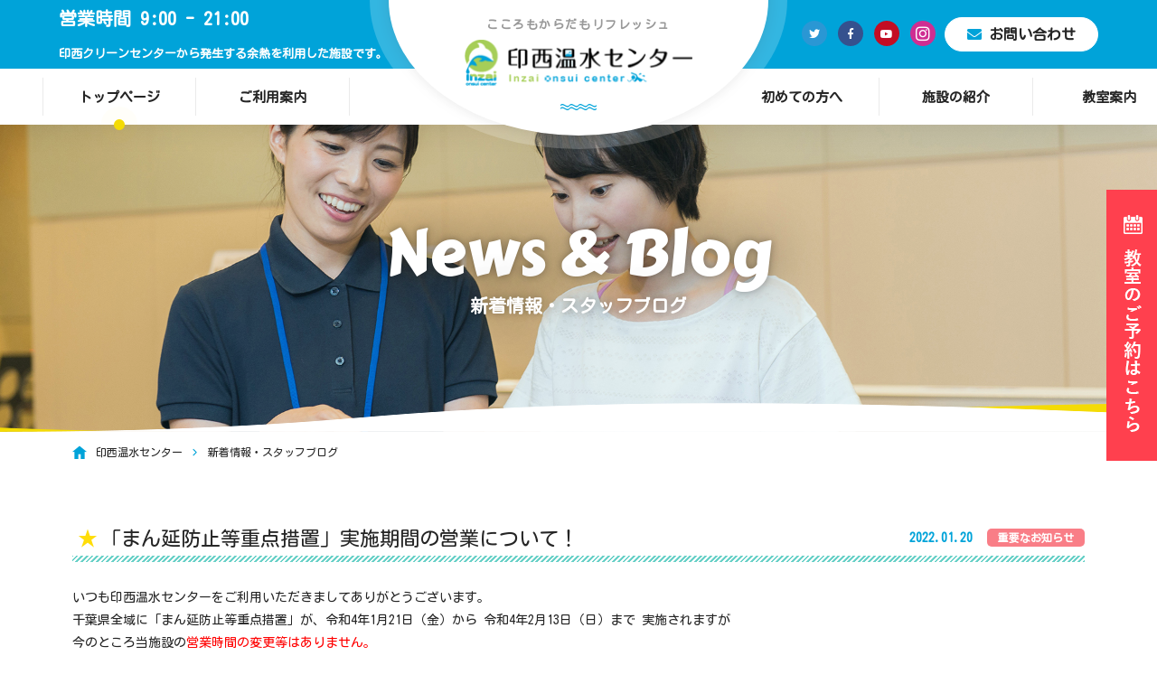

--- FILE ---
content_type: text/html; charset=UTF-8
request_url: https://inzaipool.jp/news/%E3%80%8C%E3%81%BE%E3%82%93%E5%BB%B6%E9%98%B2%E6%AD%A2%E7%AD%89%E9%87%8D%E7%82%B9%E6%8E%AA%E7%BD%AE%E3%80%8D%E3%81%AE%E5%AE%9F%E6%96%BD%E6%9C%9F%E9%96%93%E3%81%AE%E5%96%B6%E6%A5%AD%E3%81%AB%E3%81%A4/
body_size: 8405
content:
<!DOCTYPE html>
<html lang="ja">
<head>
<meta charset="UTF-8">
<meta http-equiv="Content-Type" content="text/html; charset=utf-8" />
<meta name="viewport" content="width=device-width, user-scalable=yes, maximum-scale=1.0, minimum-scale=1.0">
<meta name="format-detection" content="telephone=no" />
<title></title>

	<meta name='robots' content='max-image-preview:large' />
<link rel="alternate" title="oEmbed (JSON)" type="application/json+oembed" href="https://inzaipool.jp/wp-json/oembed/1.0/embed?url=https%3A%2F%2Finzaipool.jp%2Fnews%2F%25e3%2580%258c%25e3%2581%25be%25e3%2582%2593%25e5%25bb%25b6%25e9%2598%25b2%25e6%25ad%25a2%25e7%25ad%2589%25e9%2587%258d%25e7%2582%25b9%25e6%258e%25aa%25e7%25bd%25ae%25e3%2580%258d%25e3%2581%25ae%25e5%25ae%259f%25e6%2596%25bd%25e6%259c%259f%25e9%2596%2593%25e3%2581%25ae%25e5%2596%25b6%25e6%25a5%25ad%25e3%2581%25ab%25e3%2581%25a4%2F" />
<link rel="alternate" title="oEmbed (XML)" type="text/xml+oembed" href="https://inzaipool.jp/wp-json/oembed/1.0/embed?url=https%3A%2F%2Finzaipool.jp%2Fnews%2F%25e3%2580%258c%25e3%2581%25be%25e3%2582%2593%25e5%25bb%25b6%25e9%2598%25b2%25e6%25ad%25a2%25e7%25ad%2589%25e9%2587%258d%25e7%2582%25b9%25e6%258e%25aa%25e7%25bd%25ae%25e3%2580%258d%25e3%2581%25ae%25e5%25ae%259f%25e6%2596%25bd%25e6%259c%259f%25e9%2596%2593%25e3%2581%25ae%25e5%2596%25b6%25e6%25a5%25ad%25e3%2581%25ab%25e3%2581%25a4%2F&#038;format=xml" />
<style id='wp-img-auto-sizes-contain-inline-css' type='text/css'>
img:is([sizes=auto i],[sizes^="auto," i]){contain-intrinsic-size:3000px 1500px}
/*# sourceURL=wp-img-auto-sizes-contain-inline-css */
</style>
<style id='wp-block-library-inline-css' type='text/css'>
:root{--wp-block-synced-color:#7a00df;--wp-block-synced-color--rgb:122,0,223;--wp-bound-block-color:var(--wp-block-synced-color);--wp-editor-canvas-background:#ddd;--wp-admin-theme-color:#007cba;--wp-admin-theme-color--rgb:0,124,186;--wp-admin-theme-color-darker-10:#006ba1;--wp-admin-theme-color-darker-10--rgb:0,107,160.5;--wp-admin-theme-color-darker-20:#005a87;--wp-admin-theme-color-darker-20--rgb:0,90,135;--wp-admin-border-width-focus:2px}@media (min-resolution:192dpi){:root{--wp-admin-border-width-focus:1.5px}}.wp-element-button{cursor:pointer}:root .has-very-light-gray-background-color{background-color:#eee}:root .has-very-dark-gray-background-color{background-color:#313131}:root .has-very-light-gray-color{color:#eee}:root .has-very-dark-gray-color{color:#313131}:root .has-vivid-green-cyan-to-vivid-cyan-blue-gradient-background{background:linear-gradient(135deg,#00d084,#0693e3)}:root .has-purple-crush-gradient-background{background:linear-gradient(135deg,#34e2e4,#4721fb 50%,#ab1dfe)}:root .has-hazy-dawn-gradient-background{background:linear-gradient(135deg,#faaca8,#dad0ec)}:root .has-subdued-olive-gradient-background{background:linear-gradient(135deg,#fafae1,#67a671)}:root .has-atomic-cream-gradient-background{background:linear-gradient(135deg,#fdd79a,#004a59)}:root .has-nightshade-gradient-background{background:linear-gradient(135deg,#330968,#31cdcf)}:root .has-midnight-gradient-background{background:linear-gradient(135deg,#020381,#2874fc)}:root{--wp--preset--font-size--normal:16px;--wp--preset--font-size--huge:42px}.has-regular-font-size{font-size:1em}.has-larger-font-size{font-size:2.625em}.has-normal-font-size{font-size:var(--wp--preset--font-size--normal)}.has-huge-font-size{font-size:var(--wp--preset--font-size--huge)}.has-text-align-center{text-align:center}.has-text-align-left{text-align:left}.has-text-align-right{text-align:right}.has-fit-text{white-space:nowrap!important}#end-resizable-editor-section{display:none}.aligncenter{clear:both}.items-justified-left{justify-content:flex-start}.items-justified-center{justify-content:center}.items-justified-right{justify-content:flex-end}.items-justified-space-between{justify-content:space-between}.screen-reader-text{border:0;clip-path:inset(50%);height:1px;margin:-1px;overflow:hidden;padding:0;position:absolute;width:1px;word-wrap:normal!important}.screen-reader-text:focus{background-color:#ddd;clip-path:none;color:#444;display:block;font-size:1em;height:auto;left:5px;line-height:normal;padding:15px 23px 14px;text-decoration:none;top:5px;width:auto;z-index:100000}html :where(.has-border-color){border-style:solid}html :where([style*=border-top-color]){border-top-style:solid}html :where([style*=border-right-color]){border-right-style:solid}html :where([style*=border-bottom-color]){border-bottom-style:solid}html :where([style*=border-left-color]){border-left-style:solid}html :where([style*=border-width]){border-style:solid}html :where([style*=border-top-width]){border-top-style:solid}html :where([style*=border-right-width]){border-right-style:solid}html :where([style*=border-bottom-width]){border-bottom-style:solid}html :where([style*=border-left-width]){border-left-style:solid}html :where(img[class*=wp-image-]){height:auto;max-width:100%}:where(figure){margin:0 0 1em}html :where(.is-position-sticky){--wp-admin--admin-bar--position-offset:var(--wp-admin--admin-bar--height,0px)}@media screen and (max-width:600px){html :where(.is-position-sticky){--wp-admin--admin-bar--position-offset:0px}}

/*# sourceURL=wp-block-library-inline-css */
</style><style id='global-styles-inline-css' type='text/css'>
:root{--wp--preset--aspect-ratio--square: 1;--wp--preset--aspect-ratio--4-3: 4/3;--wp--preset--aspect-ratio--3-4: 3/4;--wp--preset--aspect-ratio--3-2: 3/2;--wp--preset--aspect-ratio--2-3: 2/3;--wp--preset--aspect-ratio--16-9: 16/9;--wp--preset--aspect-ratio--9-16: 9/16;--wp--preset--color--black: #000000;--wp--preset--color--cyan-bluish-gray: #abb8c3;--wp--preset--color--white: #ffffff;--wp--preset--color--pale-pink: #f78da7;--wp--preset--color--vivid-red: #cf2e2e;--wp--preset--color--luminous-vivid-orange: #ff6900;--wp--preset--color--luminous-vivid-amber: #fcb900;--wp--preset--color--light-green-cyan: #7bdcb5;--wp--preset--color--vivid-green-cyan: #00d084;--wp--preset--color--pale-cyan-blue: #8ed1fc;--wp--preset--color--vivid-cyan-blue: #0693e3;--wp--preset--color--vivid-purple: #9b51e0;--wp--preset--gradient--vivid-cyan-blue-to-vivid-purple: linear-gradient(135deg,rgb(6,147,227) 0%,rgb(155,81,224) 100%);--wp--preset--gradient--light-green-cyan-to-vivid-green-cyan: linear-gradient(135deg,rgb(122,220,180) 0%,rgb(0,208,130) 100%);--wp--preset--gradient--luminous-vivid-amber-to-luminous-vivid-orange: linear-gradient(135deg,rgb(252,185,0) 0%,rgb(255,105,0) 100%);--wp--preset--gradient--luminous-vivid-orange-to-vivid-red: linear-gradient(135deg,rgb(255,105,0) 0%,rgb(207,46,46) 100%);--wp--preset--gradient--very-light-gray-to-cyan-bluish-gray: linear-gradient(135deg,rgb(238,238,238) 0%,rgb(169,184,195) 100%);--wp--preset--gradient--cool-to-warm-spectrum: linear-gradient(135deg,rgb(74,234,220) 0%,rgb(151,120,209) 20%,rgb(207,42,186) 40%,rgb(238,44,130) 60%,rgb(251,105,98) 80%,rgb(254,248,76) 100%);--wp--preset--gradient--blush-light-purple: linear-gradient(135deg,rgb(255,206,236) 0%,rgb(152,150,240) 100%);--wp--preset--gradient--blush-bordeaux: linear-gradient(135deg,rgb(254,205,165) 0%,rgb(254,45,45) 50%,rgb(107,0,62) 100%);--wp--preset--gradient--luminous-dusk: linear-gradient(135deg,rgb(255,203,112) 0%,rgb(199,81,192) 50%,rgb(65,88,208) 100%);--wp--preset--gradient--pale-ocean: linear-gradient(135deg,rgb(255,245,203) 0%,rgb(182,227,212) 50%,rgb(51,167,181) 100%);--wp--preset--gradient--electric-grass: linear-gradient(135deg,rgb(202,248,128) 0%,rgb(113,206,126) 100%);--wp--preset--gradient--midnight: linear-gradient(135deg,rgb(2,3,129) 0%,rgb(40,116,252) 100%);--wp--preset--font-size--small: 13px;--wp--preset--font-size--medium: 20px;--wp--preset--font-size--large: 36px;--wp--preset--font-size--x-large: 42px;--wp--preset--spacing--20: 0.44rem;--wp--preset--spacing--30: 0.67rem;--wp--preset--spacing--40: 1rem;--wp--preset--spacing--50: 1.5rem;--wp--preset--spacing--60: 2.25rem;--wp--preset--spacing--70: 3.38rem;--wp--preset--spacing--80: 5.06rem;--wp--preset--shadow--natural: 6px 6px 9px rgba(0, 0, 0, 0.2);--wp--preset--shadow--deep: 12px 12px 50px rgba(0, 0, 0, 0.4);--wp--preset--shadow--sharp: 6px 6px 0px rgba(0, 0, 0, 0.2);--wp--preset--shadow--outlined: 6px 6px 0px -3px rgb(255, 255, 255), 6px 6px rgb(0, 0, 0);--wp--preset--shadow--crisp: 6px 6px 0px rgb(0, 0, 0);}:where(.is-layout-flex){gap: 0.5em;}:where(.is-layout-grid){gap: 0.5em;}body .is-layout-flex{display: flex;}.is-layout-flex{flex-wrap: wrap;align-items: center;}.is-layout-flex > :is(*, div){margin: 0;}body .is-layout-grid{display: grid;}.is-layout-grid > :is(*, div){margin: 0;}:where(.wp-block-columns.is-layout-flex){gap: 2em;}:where(.wp-block-columns.is-layout-grid){gap: 2em;}:where(.wp-block-post-template.is-layout-flex){gap: 1.25em;}:where(.wp-block-post-template.is-layout-grid){gap: 1.25em;}.has-black-color{color: var(--wp--preset--color--black) !important;}.has-cyan-bluish-gray-color{color: var(--wp--preset--color--cyan-bluish-gray) !important;}.has-white-color{color: var(--wp--preset--color--white) !important;}.has-pale-pink-color{color: var(--wp--preset--color--pale-pink) !important;}.has-vivid-red-color{color: var(--wp--preset--color--vivid-red) !important;}.has-luminous-vivid-orange-color{color: var(--wp--preset--color--luminous-vivid-orange) !important;}.has-luminous-vivid-amber-color{color: var(--wp--preset--color--luminous-vivid-amber) !important;}.has-light-green-cyan-color{color: var(--wp--preset--color--light-green-cyan) !important;}.has-vivid-green-cyan-color{color: var(--wp--preset--color--vivid-green-cyan) !important;}.has-pale-cyan-blue-color{color: var(--wp--preset--color--pale-cyan-blue) !important;}.has-vivid-cyan-blue-color{color: var(--wp--preset--color--vivid-cyan-blue) !important;}.has-vivid-purple-color{color: var(--wp--preset--color--vivid-purple) !important;}.has-black-background-color{background-color: var(--wp--preset--color--black) !important;}.has-cyan-bluish-gray-background-color{background-color: var(--wp--preset--color--cyan-bluish-gray) !important;}.has-white-background-color{background-color: var(--wp--preset--color--white) !important;}.has-pale-pink-background-color{background-color: var(--wp--preset--color--pale-pink) !important;}.has-vivid-red-background-color{background-color: var(--wp--preset--color--vivid-red) !important;}.has-luminous-vivid-orange-background-color{background-color: var(--wp--preset--color--luminous-vivid-orange) !important;}.has-luminous-vivid-amber-background-color{background-color: var(--wp--preset--color--luminous-vivid-amber) !important;}.has-light-green-cyan-background-color{background-color: var(--wp--preset--color--light-green-cyan) !important;}.has-vivid-green-cyan-background-color{background-color: var(--wp--preset--color--vivid-green-cyan) !important;}.has-pale-cyan-blue-background-color{background-color: var(--wp--preset--color--pale-cyan-blue) !important;}.has-vivid-cyan-blue-background-color{background-color: var(--wp--preset--color--vivid-cyan-blue) !important;}.has-vivid-purple-background-color{background-color: var(--wp--preset--color--vivid-purple) !important;}.has-black-border-color{border-color: var(--wp--preset--color--black) !important;}.has-cyan-bluish-gray-border-color{border-color: var(--wp--preset--color--cyan-bluish-gray) !important;}.has-white-border-color{border-color: var(--wp--preset--color--white) !important;}.has-pale-pink-border-color{border-color: var(--wp--preset--color--pale-pink) !important;}.has-vivid-red-border-color{border-color: var(--wp--preset--color--vivid-red) !important;}.has-luminous-vivid-orange-border-color{border-color: var(--wp--preset--color--luminous-vivid-orange) !important;}.has-luminous-vivid-amber-border-color{border-color: var(--wp--preset--color--luminous-vivid-amber) !important;}.has-light-green-cyan-border-color{border-color: var(--wp--preset--color--light-green-cyan) !important;}.has-vivid-green-cyan-border-color{border-color: var(--wp--preset--color--vivid-green-cyan) !important;}.has-pale-cyan-blue-border-color{border-color: var(--wp--preset--color--pale-cyan-blue) !important;}.has-vivid-cyan-blue-border-color{border-color: var(--wp--preset--color--vivid-cyan-blue) !important;}.has-vivid-purple-border-color{border-color: var(--wp--preset--color--vivid-purple) !important;}.has-vivid-cyan-blue-to-vivid-purple-gradient-background{background: var(--wp--preset--gradient--vivid-cyan-blue-to-vivid-purple) !important;}.has-light-green-cyan-to-vivid-green-cyan-gradient-background{background: var(--wp--preset--gradient--light-green-cyan-to-vivid-green-cyan) !important;}.has-luminous-vivid-amber-to-luminous-vivid-orange-gradient-background{background: var(--wp--preset--gradient--luminous-vivid-amber-to-luminous-vivid-orange) !important;}.has-luminous-vivid-orange-to-vivid-red-gradient-background{background: var(--wp--preset--gradient--luminous-vivid-orange-to-vivid-red) !important;}.has-very-light-gray-to-cyan-bluish-gray-gradient-background{background: var(--wp--preset--gradient--very-light-gray-to-cyan-bluish-gray) !important;}.has-cool-to-warm-spectrum-gradient-background{background: var(--wp--preset--gradient--cool-to-warm-spectrum) !important;}.has-blush-light-purple-gradient-background{background: var(--wp--preset--gradient--blush-light-purple) !important;}.has-blush-bordeaux-gradient-background{background: var(--wp--preset--gradient--blush-bordeaux) !important;}.has-luminous-dusk-gradient-background{background: var(--wp--preset--gradient--luminous-dusk) !important;}.has-pale-ocean-gradient-background{background: var(--wp--preset--gradient--pale-ocean) !important;}.has-electric-grass-gradient-background{background: var(--wp--preset--gradient--electric-grass) !important;}.has-midnight-gradient-background{background: var(--wp--preset--gradient--midnight) !important;}.has-small-font-size{font-size: var(--wp--preset--font-size--small) !important;}.has-medium-font-size{font-size: var(--wp--preset--font-size--medium) !important;}.has-large-font-size{font-size: var(--wp--preset--font-size--large) !important;}.has-x-large-font-size{font-size: var(--wp--preset--font-size--x-large) !important;}
/*# sourceURL=global-styles-inline-css */
</style>

<style id='classic-theme-styles-inline-css' type='text/css'>
/*! This file is auto-generated */
.wp-block-button__link{color:#fff;background-color:#32373c;border-radius:9999px;box-shadow:none;text-decoration:none;padding:calc(.667em + 2px) calc(1.333em + 2px);font-size:1.125em}.wp-block-file__button{background:#32373c;color:#fff;text-decoration:none}
/*# sourceURL=/wp-includes/css/classic-themes.min.css */
</style>
<link rel='stylesheet' id='contact-form-7-css' href='https://inzaipool.jp/wp/wp-content/plugins/contact-form-7/includes/css/styles.css?ver=6.0.4' type='text/css' media='all' />
<link rel='stylesheet' id='wpsbc-style-css' href='https://inzaipool.jp/wp/wp-content/plugins/wp-simple-booking-calendar/assets/css/style-front-end.min.css?ver=2.0.15' type='text/css' media='all' />
<link rel='stylesheet' id='dashicons-css' href='https://inzaipool.jp/wp/wp-includes/css/dashicons.min.css?ver=6.9' type='text/css' media='all' />
<style id='akismet-widget-style-inline-css' type='text/css'>

			.a-stats {
				--akismet-color-mid-green: #357b49;
				--akismet-color-white: #fff;
				--akismet-color-light-grey: #f6f7f7;

				max-width: 350px;
				width: auto;
			}

			.a-stats * {
				all: unset;
				box-sizing: border-box;
			}

			.a-stats strong {
				font-weight: 600;
			}

			.a-stats a.a-stats__link,
			.a-stats a.a-stats__link:visited,
			.a-stats a.a-stats__link:active {
				background: var(--akismet-color-mid-green);
				border: none;
				box-shadow: none;
				border-radius: 8px;
				color: var(--akismet-color-white);
				cursor: pointer;
				display: block;
				font-family: -apple-system, BlinkMacSystemFont, 'Segoe UI', 'Roboto', 'Oxygen-Sans', 'Ubuntu', 'Cantarell', 'Helvetica Neue', sans-serif;
				font-weight: 500;
				padding: 12px;
				text-align: center;
				text-decoration: none;
				transition: all 0.2s ease;
			}

			/* Extra specificity to deal with TwentyTwentyOne focus style */
			.widget .a-stats a.a-stats__link:focus {
				background: var(--akismet-color-mid-green);
				color: var(--akismet-color-white);
				text-decoration: none;
			}

			.a-stats a.a-stats__link:hover {
				filter: brightness(110%);
				box-shadow: 0 4px 12px rgba(0, 0, 0, 0.06), 0 0 2px rgba(0, 0, 0, 0.16);
			}

			.a-stats .count {
				color: var(--akismet-color-white);
				display: block;
				font-size: 1.5em;
				line-height: 1.4;
				padding: 0 13px;
				white-space: nowrap;
			}
		
/*# sourceURL=akismet-widget-style-inline-css */
</style>
<link rel='stylesheet' id='wp-pagenavi-css' href='https://inzaipool.jp/wp/wp-content/plugins/wp-pagenavi/pagenavi-css.css?ver=2.70' type='text/css' media='all' />
<script type="text/javascript" src="https://inzaipool.jp/wp/wp-includes/js/jquery/jquery.min.js?ver=3.7.1" id="jquery-core-js"></script>
<script type="text/javascript" src="https://inzaipool.jp/wp/wp-includes/js/jquery/jquery-migrate.min.js?ver=3.4.1" id="jquery-migrate-js"></script>
<link rel="https://api.w.org/" href="https://inzaipool.jp/wp-json/" /><link rel="alternate" title="JSON" type="application/json" href="https://inzaipool.jp/wp-json/wp/v2/news/1383" /><link rel="canonical" href="https://inzaipool.jp/news/%e3%80%8c%e3%81%be%e3%82%93%e5%bb%b6%e9%98%b2%e6%ad%a2%e7%ad%89%e9%87%8d%e7%82%b9%e6%8e%aa%e7%bd%ae%e3%80%8d%e3%81%ae%e5%ae%9f%e6%96%bd%e6%9c%9f%e9%96%93%e3%81%ae%e5%96%b6%e6%a5%ad%e3%81%ab%e3%81%a4/" />
<link rel='shortlink' href='https://inzaipool.jp/?p=1383' />
<link rel="apple-touch-icon" sizes="180x180" href="/wp/wp-content/uploads/fbrfg/apple-touch-icon.png">
<link rel="icon" type="image/png" sizes="32x32" href="/wp/wp-content/uploads/fbrfg/favicon-32x32.png">
<link rel="icon" type="image/png" sizes="16x16" href="/wp/wp-content/uploads/fbrfg/favicon-16x16.png">
<link rel="manifest" href="/wp/wp-content/uploads/fbrfg/site.webmanifest">
<link rel="mask-icon" href="/wp/wp-content/uploads/fbrfg/safari-pinned-tab.svg" color="#5bbad5">
<link rel="shortcut icon" href="/wp/wp-content/uploads/fbrfg/favicon.ico">
<meta name="msapplication-TileColor" content="#00aba9">
<meta name="msapplication-config" content="/wp/wp-content/uploads/fbrfg/browserconfig.xml">
<meta name="theme-color" content="#ffffff"><style type="text/css">.recentcomments a{display:inline !important;padding:0 !important;margin:0 !important;}</style>		<style type="text/css" id="wp-custom-css">
			/*予約システムの使い方*/
.RESERV_SYS .register_btn{
    display: block;
    margin: 3em auto;
    padding:0.75em 4em ;
    text-align: center;
    width:fit-content;
    font-size: larger;
    font-weight: bold;
    color: #35518e;
    border-radius: 0.5em;
    background-color:#d0ecf5 ;
    }
    .RESERV_SYS a.register_btn:hover{
        opacity: 0.7;
			color:#9cf
    }
    .RESERV_SYS .box{
        width: 50%;
        padding:0 2%;
    }
    @media screen and (max-width: 768px){
        .RESERV_SYS .box{
            width: 100%;
            padding:0 2%;
            margin-bottom: 2em;
        }

    }

.RESERV_SYS .fbold{font-weight: bold;}
.RESERV_SYS .annotation {text-indent: -1em; padding-left: 1em; padding-top: 1em;}
.RESERV_SYS .box img {width: 100%;}
.RESERV_SYS .box dl { width:100% !important; margin-bottom:2em !important;}
.RESERV_SYS .box dl dd { font-size: larger!important;}
.RESERV_SYS .contact_box {
    text-align: center;
    border: #ccc 1px solid;
    border-radius: 1em;
    padding: .5em 2em;
    margin: 0 auto;
    width: fit-content;
 }
.RESERV_SYS .contact_box a {color:#333}


/*予約方法ページ*/
.RESERVE .web_reserve_box h5 {padding:1em 0; font-size: larger;}
.RESERVE .web_reserve_box h5 span {color:#f4db05;}

.RESERVE .web_reserve_box p.atten {color: #c00; margin-bottom: 2em; font-weight: bold; text-align: center;}
.RESERVE .web_reserve_box p.link span {font-weight: bold; color: #f4db05;}
.RESERVE .web_reserve_box p.link {padding-bottom:2em;}
.RESERVE .web_reserve_box p.link a {font-weight: bold; padding-left: 1em;}
.RESERVE .web_reserve_box ol {list-style: decimal !important; padding-left:1em;}
.RESERVE .web_reserve_box ol li {margin-left: 1.5em; padding:0 0 0.5em 0.5em;}
.RESERVE .web_reserve_box ol li::marker {font-weight: bold; color:#333;}
.RESERVE .web_reserve_box .atten {padding: 1.5em 0 0 1em;}
.RESERVE .web_reserve_box .atten ul li {position: relative; padding:0 0 0.5em 1em;}
.RESERVE .web_reserve_box .atten ul li::before {content: '※'; position: absolute; left: 0;}
.RESERVE .web_reserve_box .mb1em {margin-bottom: 1em !important;}
.RESERVE .web_reserve_box .web_reserve_contact {
 text-align: center;
    border: #ccc 1px solid;
    border-radius: 1em;
    padding: .5em 2em;
    margin: 2em auto 0;
    width: fit-content;
}
.RESERVE .web_reserve_box .web_reserve_contact a {color: #333;}

/*トップページバナー*/
.INDEX.banner ul.flex li {
	width:24%
}
    @media screen and (max-width: 768px){
			.INDEX.banner ul.flex li{
				width:100%;
			}
    }		</style>
		<link href="https://fonts.googleapis.com/earlyaccess/nicomoji.css" rel="stylesheet">
<link href="https://fonts.googleapis.com/css?family=Baloo+Bhai|Carter+One|Shrikhand" rel="stylesheet">
<link href="https://fonts.googleapis.com/css?family=Damion" rel="stylesheet"> 
<link href="https://fonts.googleapis.com/css?family=Kosugi+Maru" rel="stylesheet">
<link rel="stylesheet" href="https://stackpath.bootstrapcdn.com/bootstrap/4.1.3/css/bootstrap.min.css" integrity="sha384-MCw98/SFnGE8fJT3GXwEOngsV7Zt27NXFoaoApmYm81iuXoPkFOJwJ8ERdknLPMO" crossorigin="anonymous">
<link rel="stylesheet" href="https://use.fontawesome.com/releases/v5.4.1/css/all.css" integrity="sha384-5sAR7xN1Nv6T6+dT2mhtzEpVJvfS3NScPQTrOxhwjIuvcA67KV2R5Jz6kr4abQsz" crossorigin="anonymous">
<script src="//ajax.googleapis.com/ajax/libs/jquery/3.3.1/jquery.min.js"></script>
<link rel="stylesheet" href="/dist/css/style.css?20251227081148">
	
<!-- Global site tag (gtag.js) - Google Analytics -->
<script async src="https://www.googletagmanager.com/gtag/js?id=UA-48012244-1"></script>
<script>
  window.dataLayer = window.dataLayer || [];
  function gtag(){dataLayer.push(arguments);}
  gtag('js', new Date());

  gtag('config', 'UA-48012244-1');
</script>

</head>
<body id="offset">

<header id="HEADER">
	<div class="display clearfix">
		<div class="title">
			<p class="catch">こころもからだもリフレッシュ</p>
			<h1 class="logo"><a href="/"><img src="/images/common/logo.png" alt="印西温水センター"></a></h1>
		</div>
		<div class="meta">
			<p class="times">営業時間 9:00 - 21:00<br><font size="-1">印西クリーンセンターから発生する余熱を利用した施設です。</font></p>
			<ul class="contact clearfix">
				<li><a href="https://twitter.com/inzaipool" target="_blank" rel="nofollow" class="tw circle"><i class="fab fa-twitter"></i></a></li>
				<li><a href="https://www.facebook.com/inzaipool/" target="_blank" rel="nofollow" class="fb circle"><i class="fab fa-facebook-f"></i></a></li>
				<li><a href="https://www.youtube.com/channel/UCux5UkyyneHAGS9kPK8cC7A/" target="_blank" rel="nofollow" class="yv circle"><i class="fab fa-youtube"></i></a></li>
				<li><a href="https://www.instagram.com/inzaipool/" target="_blank" rel="nofollow" class="insta circle"><i class="fab fa-instagram"></i></a></li>
				<li><a href="/contact/" class="inquery"><i class="fas fa-envelope"></i>お問い合わせ</a></li>
			</ul>
		</div>
		
		<nav class="global">
			<ul class="clearfix">
				<li class="active"><a href="/">トップページ</a></li>
				<li class="menu_single"><a href="/use/">ご利用案内</a></li>
                <li class="right"><a href="/guide/">初めての方へ</a></li>
                <li class="right"><a href="/facility/">施設の紹介</a></li>
				<li class="right"><a href="/program/">教室案内</a></li>
				<li class="sp"><a href="/contact/">お問い合わせ</a></li>
				<li class="sp sns"><a href="https://twitter.com/inzaipool" target="_blank" rel="nofollow" class="tw"><i class="fab fa-twitter"></i></a></li>
				<li class="sp sns"><a href="https://www.facebook.com/inzaipool/" target="_blank" rel="nofollow" class="fb"><i class="fab fa-facebook-f"></i></a></li>
				<li class="sp sns"><a href="https://www.youtube.com/channel/UCux5UkyyneHAGS9kPK8cC7A/" target="_blank" rel="nofollow" class="yv"><i class="fab fa-youtube"></i></a></li>
				<li class="sp sns"><a href="https://www.instagram.com/inzaipool/" target="_blank" rel="nofollow" class="insta"><i class="fab fa-instagram"></i></a></li>
			</ul>
		</nav>
	</div>
</header>
<main id="WRAPPER">
	
<div id="BREAD" style="background-image: url(/images/main/news.jpg)">
	<div class="display">
		<h2 class="motion-animate" data-eng="News & Blog">新着情報・スタッフブログ</h2>
	</div>
	<nav id="breadcrumb" role="navigation" itemscope="itemscope" itemtype="http://data-vocabulary.org/Breadcrumb">
		<ol class="clearfix">
			<li><a itemprop="url" href="/"><span itemprop="title">印西温水センター</span></a></li>
						<li><span itemprop="title">新着情報・スタッフブログ</span></li>
		</ol>
	</nav>
</div><!DOCTYPE html>
<html lang="ja">
<head>
<meta charset="UTF-8">
<meta http-equiv="Content-Type" content="text/html; charset=utf-8" />
<meta name="viewport" content="width=device-width, user-scalable=yes, maximum-scale=1.0, minimum-scale=1.0">
<meta name="format-detection" content="telephone=no" />
<title></title>

	<meta name='robots' content='max-image-preview:large' />
<link rel="https://api.w.org/" href="https://inzaipool.jp/wp-json/" /><link rel="alternate" title="JSON" type="application/json" href="https://inzaipool.jp/wp-json/wp/v2/news/1383" /><link rel="canonical" href="https://inzaipool.jp/news/%e3%80%8c%e3%81%be%e3%82%93%e5%bb%b6%e9%98%b2%e6%ad%a2%e7%ad%89%e9%87%8d%e7%82%b9%e6%8e%aa%e7%bd%ae%e3%80%8d%e3%81%ae%e5%ae%9f%e6%96%bd%e6%9c%9f%e9%96%93%e3%81%ae%e5%96%b6%e6%a5%ad%e3%81%ab%e3%81%a4/" />
<link rel='shortlink' href='https://inzaipool.jp/?p=1383' />
<link rel="apple-touch-icon" sizes="180x180" href="/wp/wp-content/uploads/fbrfg/apple-touch-icon.png">
<link rel="icon" type="image/png" sizes="32x32" href="/wp/wp-content/uploads/fbrfg/favicon-32x32.png">
<link rel="icon" type="image/png" sizes="16x16" href="/wp/wp-content/uploads/fbrfg/favicon-16x16.png">
<link rel="manifest" href="/wp/wp-content/uploads/fbrfg/site.webmanifest">
<link rel="mask-icon" href="/wp/wp-content/uploads/fbrfg/safari-pinned-tab.svg" color="#5bbad5">
<link rel="shortcut icon" href="/wp/wp-content/uploads/fbrfg/favicon.ico">
<meta name="msapplication-TileColor" content="#00aba9">
<meta name="msapplication-config" content="/wp/wp-content/uploads/fbrfg/browserconfig.xml">
<meta name="theme-color" content="#ffffff"><style type="text/css">.recentcomments a{display:inline !important;padding:0 !important;margin:0 !important;}</style>		<style type="text/css" id="wp-custom-css">
			/*予約システムの使い方*/
.RESERV_SYS .register_btn{
    display: block;
    margin: 3em auto;
    padding:0.75em 4em ;
    text-align: center;
    width:fit-content;
    font-size: larger;
    font-weight: bold;
    color: #35518e;
    border-radius: 0.5em;
    background-color:#d0ecf5 ;
    }
    .RESERV_SYS a.register_btn:hover{
        opacity: 0.7;
			color:#9cf
    }
    .RESERV_SYS .box{
        width: 50%;
        padding:0 2%;
    }
    @media screen and (max-width: 768px){
        .RESERV_SYS .box{
            width: 100%;
            padding:0 2%;
            margin-bottom: 2em;
        }

    }

.RESERV_SYS .fbold{font-weight: bold;}
.RESERV_SYS .annotation {text-indent: -1em; padding-left: 1em; padding-top: 1em;}
.RESERV_SYS .box img {width: 100%;}
.RESERV_SYS .box dl { width:100% !important; margin-bottom:2em !important;}
.RESERV_SYS .box dl dd { font-size: larger!important;}
.RESERV_SYS .contact_box {
    text-align: center;
    border: #ccc 1px solid;
    border-radius: 1em;
    padding: .5em 2em;
    margin: 0 auto;
    width: fit-content;
 }
.RESERV_SYS .contact_box a {color:#333}


/*予約方法ページ*/
.RESERVE .web_reserve_box h5 {padding:1em 0; font-size: larger;}
.RESERVE .web_reserve_box h5 span {color:#f4db05;}

.RESERVE .web_reserve_box p.atten {color: #c00; margin-bottom: 2em; font-weight: bold; text-align: center;}
.RESERVE .web_reserve_box p.link span {font-weight: bold; color: #f4db05;}
.RESERVE .web_reserve_box p.link {padding-bottom:2em;}
.RESERVE .web_reserve_box p.link a {font-weight: bold; padding-left: 1em;}
.RESERVE .web_reserve_box ol {list-style: decimal !important; padding-left:1em;}
.RESERVE .web_reserve_box ol li {margin-left: 1.5em; padding:0 0 0.5em 0.5em;}
.RESERVE .web_reserve_box ol li::marker {font-weight: bold; color:#333;}
.RESERVE .web_reserve_box .atten {padding: 1.5em 0 0 1em;}
.RESERVE .web_reserve_box .atten ul li {position: relative; padding:0 0 0.5em 1em;}
.RESERVE .web_reserve_box .atten ul li::before {content: '※'; position: absolute; left: 0;}
.RESERVE .web_reserve_box .mb1em {margin-bottom: 1em !important;}
.RESERVE .web_reserve_box .web_reserve_contact {
 text-align: center;
    border: #ccc 1px solid;
    border-radius: 1em;
    padding: .5em 2em;
    margin: 2em auto 0;
    width: fit-content;
}
.RESERVE .web_reserve_box .web_reserve_contact a {color: #333;}

/*トップページバナー*/
.INDEX.banner ul.flex li {
	width:24%
}
    @media screen and (max-width: 768px){
			.INDEX.banner ul.flex li{
				width:100%;
			}
    }		</style>
		<link href="https://fonts.googleapis.com/earlyaccess/nicomoji.css" rel="stylesheet">
<link href="https://fonts.googleapis.com/css?family=Baloo+Bhai|Carter+One|Shrikhand" rel="stylesheet">
<link href="https://fonts.googleapis.com/css?family=Damion" rel="stylesheet"> 
<link href="https://fonts.googleapis.com/css?family=Kosugi+Maru" rel="stylesheet">
<link rel="stylesheet" href="https://stackpath.bootstrapcdn.com/bootstrap/4.1.3/css/bootstrap.min.css" integrity="sha384-MCw98/SFnGE8fJT3GXwEOngsV7Zt27NXFoaoApmYm81iuXoPkFOJwJ8ERdknLPMO" crossorigin="anonymous">
<link rel="stylesheet" href="https://use.fontawesome.com/releases/v5.4.1/css/all.css" integrity="sha384-5sAR7xN1Nv6T6+dT2mhtzEpVJvfS3NScPQTrOxhwjIuvcA67KV2R5Jz6kr4abQsz" crossorigin="anonymous">
<script src="//ajax.googleapis.com/ajax/libs/jquery/3.3.1/jquery.min.js"></script>
<link rel="stylesheet" href="/dist/css/style.css?20251227081148">
	
<!-- Global site tag (gtag.js) - Google Analytics -->
<script async src="https://www.googletagmanager.com/gtag/js?id=UA-48012244-1"></script>
<script>
  window.dataLayer = window.dataLayer || [];
  function gtag(){dataLayer.push(arguments);}
  gtag('js', new Date());

  gtag('config', 'UA-48012244-1');
</script>

</head>

			<article class="MODULE wrap NEWS first">
				<div class="display">
										<h3 class="bar"><span class="star">★</span>「まん延防止等重点措置」実施期間の営業について！</h3>
					<div class="detail">
						<p>いつも印西温水センターをご利用いただきましてありがとうございます。</p>
<p>千葉県全域に「まん延防止等重点措置」が、令和4年1月21日（金）から 令和4年2月13日（日）まで 実施されますが</p>
<p>今のところ当施設の<span style="color: #ff0000;">営業時間の変更等はありません。</span></p>
<p>※令和4年3月6日（日）まで延長されましたが、当施設の<span style="color: #ff0000;">営業時間の変更等はありません。</span></p>
<p>今後の状況で変更になる場合がありますが、その際はホームページでお知らせいたします。</p>
<p>引き続き新型コロナウィルス感染対策を徹底して営業いたしますのでご理解とご協力の程、宜しくお願い致します。</p>
<p>&nbsp;</p>
<p>https://inzaipool.jp/news/ご来館前に必ずお読みください！-コロナ対策及-6/</p>
<p>&nbsp;</p>
<p>&nbsp;</p>
<p>&nbsp;</p>
<p>&nbsp;</p>
					</div>
										<p class="underDate">2022.01.20<span class="pink"></span></p>
									</div>
			</article>
		</section>

</main>

<footer id="FOOTER" role="contentinfo" itemscope="itemscope" itemtype="http://schema.org/WPFooter">
	<p class="pageup"><a href="#offset">▲ ページの先頭へ戻る</a></p>
	<div class="display clearfix">
        <ul class="fnav">
			<li itemprop="name"><a itemprop="url" href="/">トップページ</a></li>
			<li itemprop="name"><a itemprop="url" href="/use/">ご利用案内</a></li>
			<li itemprop="name"><a itemprop="url" href="/guide/">初めての方へ</a></li>
			<li itemprop="name"><a itemprop="url" href="/facility/">施設の紹介</a></li>
			<li itemprop="name"><a itemprop="url" href="/program/">教室案内</a></li>
			<li itemprop="name"><a itemprop="url" href="/faq/">FAQ</a></li>
			<li itemprop="name"><a itemprop="url" href="/reserve/">予約方法</a></li>
			<li itemprop="name"><a itemprop="url" href="/link/">お役立ちリンク</a></li>
			<li itemprop="name"><a itemprop="url" href="/contact/">お問い合わせ</a></li>
			<li itemprop="name"><a itemprop="url" href="/sitemap/">サイトマップ</a></li>
			<li itemprop="name"><a itemprop="url" href="/privacy/">プライバシーポリシー</a></li>			
        </ul>
        <small class="copy">&copy; Fun Space All Rights Reserved.</small>
    </div>
</footer>

<a href="https://inzaipool.hacomono.jp/event" id="YOYAKU"><img src="/images/common/web_yoyaku.png" alt="WEB予約" /></a>
<a href="#offset" id="PAGEUP"><img src="/images/common/pagetop.png" alt="ページ先頭へ戻る" /></a>

	<script type="speculationrules">
{"prefetch":[{"source":"document","where":{"and":[{"href_matches":"/*"},{"not":{"href_matches":["/wp/wp-*.php","/wp/wp-admin/*","/wp/wp-content/uploads/*","/wp/wp-content/*","/wp/wp-content/plugins/*","/wp/wp-content/themes/funspace/*","/*\\?(.+)"]}},{"not":{"selector_matches":"a[rel~=\"nofollow\"]"}},{"not":{"selector_matches":".no-prefetch, .no-prefetch a"}}]},"eagerness":"conservative"}]}
</script>
<script type="text/javascript" src="https://inzaipool.jp/wp/wp-includes/js/dist/hooks.min.js?ver=dd5603f07f9220ed27f1" id="wp-hooks-js"></script>
<script type="text/javascript" src="https://inzaipool.jp/wp/wp-includes/js/dist/i18n.min.js?ver=c26c3dc7bed366793375" id="wp-i18n-js"></script>
<script type="text/javascript" id="wp-i18n-js-after">
/* <![CDATA[ */
wp.i18n.setLocaleData( { 'text direction\u0004ltr': [ 'ltr' ] } );
//# sourceURL=wp-i18n-js-after
/* ]]> */
</script>
<script type="text/javascript" src="https://inzaipool.jp/wp/wp-content/plugins/contact-form-7/includes/swv/js/index.js?ver=6.0.4" id="swv-js"></script>
<script type="text/javascript" id="contact-form-7-js-translations">
/* <![CDATA[ */
( function( domain, translations ) {
	var localeData = translations.locale_data[ domain ] || translations.locale_data.messages;
	localeData[""].domain = domain;
	wp.i18n.setLocaleData( localeData, domain );
} )( "contact-form-7", {"translation-revision-date":"2025-02-18 07:36:32+0000","generator":"GlotPress\/4.0.1","domain":"messages","locale_data":{"messages":{"":{"domain":"messages","plural-forms":"nplurals=1; plural=0;","lang":"ja_JP"},"This contact form is placed in the wrong place.":["\u3053\u306e\u30b3\u30f3\u30bf\u30af\u30c8\u30d5\u30a9\u30fc\u30e0\u306f\u9593\u9055\u3063\u305f\u4f4d\u7f6e\u306b\u7f6e\u304b\u308c\u3066\u3044\u307e\u3059\u3002"],"Error:":["\u30a8\u30e9\u30fc:"]}},"comment":{"reference":"includes\/js\/index.js"}} );
//# sourceURL=contact-form-7-js-translations
/* ]]> */
</script>
<script type="text/javascript" id="contact-form-7-js-before">
/* <![CDATA[ */
var wpcf7 = {
    "api": {
        "root": "https:\/\/inzaipool.jp\/wp-json\/",
        "namespace": "contact-form-7\/v1"
    }
};
var wpcf7 = {
    "api": {
        "root": "https:\/\/inzaipool.jp\/wp-json\/",
        "namespace": "contact-form-7\/v1"
    }
};
//# sourceURL=contact-form-7-js-before
/* ]]> */
</script>
<script type="text/javascript" src="https://inzaipool.jp/wp/wp-content/plugins/contact-form-7/includes/js/index.js?ver=6.0.4" id="contact-form-7-js"></script>
<script type="text/javascript" src="https://inzaipool.jp/wp/wp-includes/js/jquery/ui/core.min.js?ver=1.13.3" id="jquery-ui-core-js"></script>
<script type="text/javascript" src="https://inzaipool.jp/wp/wp-includes/js/jquery/ui/datepicker.min.js?ver=1.13.3" id="jquery-ui-datepicker-js"></script>
<script type="text/javascript" id="jquery-ui-datepicker-js-after">
/* <![CDATA[ */
jQuery(function(jQuery){jQuery.datepicker.setDefaults({"closeText":"\u9589\u3058\u308b","currentText":"\u4eca\u65e5","monthNames":["1\u6708","2\u6708","3\u6708","4\u6708","5\u6708","6\u6708","7\u6708","8\u6708","9\u6708","10\u6708","11\u6708","12\u6708"],"monthNamesShort":["1\u6708","2\u6708","3\u6708","4\u6708","5\u6708","6\u6708","7\u6708","8\u6708","9\u6708","10\u6708","11\u6708","12\u6708"],"nextText":"\u6b21","prevText":"\u524d","dayNames":["\u65e5\u66dc\u65e5","\u6708\u66dc\u65e5","\u706b\u66dc\u65e5","\u6c34\u66dc\u65e5","\u6728\u66dc\u65e5","\u91d1\u66dc\u65e5","\u571f\u66dc\u65e5"],"dayNamesShort":["\u65e5","\u6708","\u706b","\u6c34","\u6728","\u91d1","\u571f"],"dayNamesMin":["\u65e5","\u6708","\u706b","\u6c34","\u6728","\u91d1","\u571f"],"dateFormat":"yy\u5e74mm\u6708d\u65e5","firstDay":1,"isRTL":false});});
jQuery(function(jQuery){jQuery.datepicker.setDefaults({"closeText":"\u9589\u3058\u308b","currentText":"\u4eca\u65e5","monthNames":["1\u6708","2\u6708","3\u6708","4\u6708","5\u6708","6\u6708","7\u6708","8\u6708","9\u6708","10\u6708","11\u6708","12\u6708"],"monthNamesShort":["1\u6708","2\u6708","3\u6708","4\u6708","5\u6708","6\u6708","7\u6708","8\u6708","9\u6708","10\u6708","11\u6708","12\u6708"],"nextText":"\u6b21","prevText":"\u524d","dayNames":["\u65e5\u66dc\u65e5","\u6708\u66dc\u65e5","\u706b\u66dc\u65e5","\u6c34\u66dc\u65e5","\u6728\u66dc\u65e5","\u91d1\u66dc\u65e5","\u571f\u66dc\u65e5"],"dayNamesShort":["\u65e5","\u6708","\u706b","\u6c34","\u6728","\u91d1","\u571f"],"dayNamesMin":["\u65e5","\u6708","\u706b","\u6c34","\u6728","\u91d1","\u571f"],"dateFormat":"yy\u5e74mm\u6708d\u65e5","firstDay":1,"isRTL":false});});
//# sourceURL=jquery-ui-datepicker-js-after
/* ]]> */
</script>
<script type="text/javascript" id="wpsbc-script-js-extra">
/* <![CDATA[ */
var wpsbc = {"ajax_url":"https://inzaipool.jp/wp/wp-admin/admin-ajax.php"};
var wpsbc = {"ajax_url":"https://inzaipool.jp/wp/wp-admin/admin-ajax.php"};
//# sourceURL=wpsbc-script-js-extra
/* ]]> */
</script>
<script type="text/javascript" src="https://inzaipool.jp/wp/wp-content/plugins/wp-simple-booking-calendar/assets/js/script-front-end.min.js?ver=2.0.15" id="wpsbc-script-js"></script>

<script src="//maps.googleapis.com/maps/api/js?key=AIzaSyC-Y0YMf3bO5KZyAWkLGmDwOkbH14WwoBY&callback=initMap"></script> 

<script src="//cdn.jsdelivr.net/npm/vue@2.6.10/dist/vue.min.js"></script>
<script src="//cdn.jsdelivr.net/gh/kenwheeler/slick@1.8.1/slick/slick.min.js"></script>


<script src="//cdnjs.cloudflare.com/ajax/libs/ScrollMagic/2.0.5/ScrollMagic.min.js"></script>
<script src="//cdnjs.cloudflare.com/ajax/libs/ScrollMagic/2.0.6/plugins/debug.addIndicators.min.js"></script>

<script src="//cdnjs.cloudflare.com/ajax/libs/Swiper/4.5.0/js/swiper.min.js"></script>
<link rel="stylesheet" href="//cdnjs.cloudflare.com/ajax/libs/Swiper/4.5.0/css/swiper.min.css">




<script src="/dist/js/plugin/modaal.min.js"></script>
<link rel="stylesheet" href="/dist/css/plugin/modaal.min.css">




<script src="/dist/js/bundle.js"></script>
</body>
</html>

--- FILE ---
content_type: text/css
request_url: https://inzaipool.jp/dist/css/style.css?20251227081148
body_size: 16118
content:
@charset "UTF-8";abbr,address,article,aside,audio,b,blockquote,body,canvas,caption,cite,code,dd,del,details,dfn,div,dl,dt,em,fieldset,figcaption,figure,footer,form,h1,h2,h3,h4,h5,h6,header,hgroup,html,i,iframe,img,ins,kbd,label,legend,li,mark,menu,nav,object,ol,p,pre,q,samp,section,small,span,strong,sub,summary,sup,table,tbody,td,tfoot,th,thead,time,tr,ul,var,video{margin:0;padding:0;border:0;outline:0;font-size:100%;vertical-align:baseline;background:0 0}body{line-height:1}article,aside,details,figcaption,figure,footer,header,hgroup,menu,nav,section{display:block}nav ul{list-style:none}blockquote,q{quotes:none}blockquote:after,blockquote:before,q:after,q:before{content:none}a{margin:0;padding:0;font-size:100%;vertical-align:baseline;background:0 0}ins{background-color:#ff9;color:#000;text-decoration:none}mark{background-color:#ff9;color:#000;font-style:italic;font-weight:700}del{text-decoration:line-through}abbr[title],dfn[title]{border-bottom:1px dotted;cursor:help}table{border-collapse:collapse;border-spacing:0}hr{display:block;height:1px;border:0;border-top:1px solid #ccc;margin:1em 0;padding:0}input,select{vertical-align:middle}main{display:block}@font-face{font-family:"Yu Gothic";src:local("Yu Gothic Medium");font-weight:100}@font-face{font-family:"Yu Gothic";src:local("Yu Gothic Medium");font-weight:200}@font-face{font-family:"Yu Gothic";src:local("Yu Gothic Medium");font-weight:300}@font-face{font-family:"Yu Gothic";src:local("Yu Gothic Medium");font-weight:400}@font-face{font-family:"Yu Gothic";src:local("Yu Gothic Medium");font-weight:500}@font-face{font-family:"Yu Gothic";src:local("Yu Gothic Bold");font-weight:700}@media screen and (min-width:769px){*{margin:0;padding:0;zoom:1}*,:after,:before{-o-box-sizing:border-box;-ms-box-sizing:border-box;box-sizing:border-box}html{-webkit-text-size-adjust:none}body{color:#252525;background:#fff;font-size:14px;line-height:1.8;font-family:"メイリオ",'Kosugi Maru',"游ゴシック",YuGothic,"Hiragino Kaku Gothic Pro","メイリオ",Meiryo,"MS Pゴシック",Helvetica,Arial,Verdana,sans-serif;font-weight:500}h1,h2,h3,h4,h5,h6{font-weight:500}}@media screen and (min-width:769px) and (max-width:768px){.mb-4{width:100%}}@media screen and (min-width:769px){img{-ms-interpolation-mode:bicubic;vertical-align:bottom}i,strong{font-style:normal}a{text-decoration:none;outline:0;cursor:pointer;color:#00a3d9}a:hover{text-decoration:none;color:#0dc3ff}a:hover img{opacity:.8}.tll{text-decoration:none;outline:0;color:#00a3d9}.tll:hover{color:#00a3d9;text-decoration:none;cursor:auto}}@media screen and (min-width:769px) and (max-width:768px){.tll:hover{text-decoration:none;color:#0dc3ff;cursor:pointer}.tll:hover img{opacity:.8}}@media screen and (min-width:769px){.clear{clear:both}.NEWS.newsList ol.list li dl:after,.clearfix:after{content:"";display:block;clear:both}.display{width:1120px;margin:0 auto;position:relative;top:0;left:0}ol,ul{list-style:none}input[type=email],input[type=submit],input[type=tel],input[type=text],textarea{-webkit-appearance:none}}@media screen and (max-width:768px){*{margin:0;padding:0;zoom:1}*,:after,:before{-o-box-sizing:border-box;-ms-box-sizing:border-box;box-sizing:border-box}html{-webkit-text-size-adjust:none}body{color:#252525;background:#fff;font-size:12px;line-height:1.8;font-family:"メイリオ",'Kosugi Maru',"游ゴシック",YuGothic,"Hiragino Kaku Gothic Pro","メイリオ",Meiryo,"MS Pゴシック",Helvetica,Arial,Verdana,sans-serif;font-weight:500}h1,h2,h3,h4,h5,h6{font-weight:500}}@media screen and (max-width:768px) and (max-width:768px){.mb-4{width:100%}}@media screen and (max-width:768px){img{-ms-interpolation-mode:bicubic;vertical-align:bottom}i,strong{font-style:normal}a{text-decoration:none;outline:0;cursor:pointer;color:#00a3d9}a:hover{text-decoration:none;color:#0dc3ff}a:hover img{opacity:.8}.tll{text-decoration:none;outline:0;color:#00a3d9}.tll:hover{color:#00a3d9;text-decoration:none;cursor:auto}}@media screen and (max-width:768px) and (max-width:768px){.tll:hover{text-decoration:none;color:#0dc3ff;cursor:pointer}.tll:hover img{opacity:.8}}@media screen and (max-width:768px){.clear{clear:both}.NEWS.newsList ol.list li dl:after,.clearfix:after{content:"";display:block;clear:both}.display{width:auto;margin:0 auto;position:relative;top:0;left:0}ol,ul{list-style:none}input[type=email],input[type=submit],input[type=tel],input[type=text],textarea{-webkit-appearance:none}body:before{content:'';position:fixed;top:0;left:0;width:100%;height:100%;z-index:-100;opacity:0;transition:all .2s 0s ease-in-out}body.overlayMenu:before{opacity:1;z-index:500;background:rgba(0,0,0,.32)}}#HEADER{width:100%;height:138px;position:fixed;top:0;left:0;z-index:1000;background:#fff;overflow:visible;box-shadow:0 0 32px rgba(0,0,0,.12);transition:all .4s 0s ease-in-out}@media screen and (max-width:768px){#HEADER{height:66px;position:absolute}}@media screen and (min-width:769px){#HEADER.active{top:-76px;box-shadow:0 0 88px rgba(0,0,0,.24)}#HEADER.active .title:before{opacity:.4;box-shadow:0 0 32px rgba(0,0,0,.1)}#HEADER.active .title .logo{width:180px;margin:50px auto 0}#HEADER.active .title .logo:after{opacity:0}}#HEADER:before{content:'';width:100%;height:76px;position:absolute;top:0;left:0;background:#00a3d9}@media screen and (max-width:768px){#HEADER:before{display:none}}@media screen and (min-width:769px){#HEADER .title{width:420px;height:300px;background:#fff;position:absolute;top:0;left:50%;padding:150px 0 0;-webkit-transform:translate(-50%,-50%);transform:translate(-50%,-50%);border-radius:50%;box-shadow:0 0 15px rgba(0,0,0,.12);text-align:center}#HEADER .title:before{content:'';width:100%;height:100%;position:absolute;top:0;left:0;border-radius:50%;background:#fff;opacity:.2;-webkit-transform:scale(1.1);transform:scale(1.1);transition:all .2s 0s ease-in-out}#HEADER .title .catch{margin:16px 0 4px;color:#999;font-size:13px;font-weight:700;letter-spacing:.12em;position:relative;z-index:110}#HEADER .title .logo{width:252px;margin:0 auto;transition:all .2s 0s ease-in-out;position:relative;z-index:110}#HEADER .title .logo:after{content:'';background:url(../../../images/common/h_wave_2x.png) no-repeat;background-size:40px;width:40px;height:7px;display:block;margin:20px auto 0;opacity:1;transition:all .1s 0s ease-in-out}#HEADER .title .logo img{width:100%}}@media screen and (max-width:768px){#HEADER .title{float:left;margin:9px 0 0 15px}#HEADER .title p.catch{display:none}#HEADER .title h1.logo{height:44px}#HEADER .title h1.logo img{height:100%}}#HEADER div.meta{position:absolute;top:0;left:0;width:100%;height:76px;display:-moz-flex;display:-o-flex;display:-ms-flex;display:flex;-o-flex-flow:row wrap;flex-flow:row wrap;-o-justify-content:space-between;-ms-justify-content:space-between;-moz-justify-content:space-between;justify-content:space-between;align-items:center;color:#fff}@media screen and (max-width:768px){#HEADER div.meta{display:none}}#HEADER div.meta .times{font-size:20px;font-weight:700}#HEADER div.meta .contact li{list-style:none;margin:4px 0 0 12px;float:left}#HEADER div.meta .contact li:first-child{margin-left:0}#HEADER div.meta .contact li:last-child{margin-top:0;margin-left:40px}#HEADER div.meta .contact li a{color:#fff}#HEADER div.meta .contact li a.circle{width:28px;height:28px;line-height:28px;text-align:center;display:block;border-radius:50%;font-size:12px;transition:all .1s 0s ease-in-out}#HEADER div.meta .contact li a.circle:hover{-webkit-transform:scale(2);transform:scale(2)}#HEADER div.meta .contact li a.tw{background:#2a97d4}#HEADER div.meta .contact li a.fb{background:#35518e}#HEADER div.meta .contact li a.yv{background:#c30d23}#HEADER div.meta .contact li .inquery{background:#fff;border:#fff 1px solid;color:#252525;font-weight:700;padding:4px 24px;border-radius:999px;display:inline-block;font-size:16px;transition:all .2s 0s ease-in-out}#HEADER div.meta .contact li .inquery i{color:#00a3d9;display:inline-block;margin:0 8px 0 0}#HEADER div.meta .contact li .inquery:hover{background:#00a3d9;color:#fff}#HEADER div.meta .contact li .inquery:hover i{color:#fff}@media screen and (min-width:769px){#HEADER nav.global{width:1260px;position:absolute;top:76px;left:-18px}#HEADER nav.global ul{display:block}#HEADER nav.global ul li{list-style:none;width:170px;margin:10px 0;float:left;border-right:#eaeaea 1px solid;position:relative}#HEADER nav.global ul li.sp{display:none}#HEADER nav.global ul li:first-child{border-left:#eaeaea 1px solid}#HEADER nav.global ul li.active:before{content:'';width:12px;height:12px;background:#f4db05;position:absolute;left:calc(50% - 6px);bottom:-16px;border-radius:50%;box-shadow:0 0 0 10px rgba(244,219,5,.2);-webkit-animation:shadows 1s ease infinite;animation:shadows 1s ease infinite}@-webkit-keyframes shadows{0%{box-shadow:0 0 0 0 rgba(244,219,5,.2)}60%{box-shadow:0 0 0 10px rgba(244,219,5,.2)}100%{box-shadow:0 0 0 15px rgba(244,219,5,0)}}@keyframes shadows{0%{box-shadow:0 0 0 0 rgba(244,219,5,.2)}60%{box-shadow:0 0 0 10px rgba(244,219,5,.2)}100%{box-shadow:0 0 0 15px rgba(244,219,5,0)}}#HEADER nav.global ul li.right{left:33%}#HEADER nav.global ul li a{color:#252525;height:42px;display:-moz-flex;display:-o-flex;display:-ms-flex;display:flex;-o-flex-flow:row wrap;flex-flow:row wrap;-o-justify-content:space-between;-ms-justify-content:space-between;-moz-justify-content:space-between;justify-content:space-between;justify-content:center;align-items:center;text-align:center;font-weight:700;font-size:15px}#HEADER nav.global ul li a:hover{color:#00a3d9}}@media screen and (max-width:768px){#HEADER nav.global{width:32px;height:32px;cursor:pointer;background:url(../../../images/common/responsive_nav_2x.png) no-repeat 0 0;background-size:32px;float:right;margin:17px 15px 0 0;transition:all .1s 0s ease-in-out}#HEADER nav.global.addClose{background:url(../../../images/common/responsive_nav_2x.png) no-repeat 0 -32px;background-size:32px}#HEADER nav.global ul{position:absolute;top:66px;left:0;width:100%;background:#fff;box-shadow:0 32px 32px rgba(0,0,0,.24);display:none}#HEADER nav.global ul li{border-top:#e5e5e5 1px solid}#HEADER nav.global ul li a{display:block;padding:12px 15px;font-size:16px;font-weight:700;color:#252525;background:#fff url(../../../images/common/arrow_icon_2x.png) no-repeat right 15px center;background-size:9px}#HEADER nav.global ul li a:hover{background-color:#f2f2f2}#HEADER nav.global ul li.sns{width:33.3%;float:left;border-left:#e5e5e5 1px solid}#HEADER nav.global ul li.sns:first-of-type{border:none}#HEADER nav.global ul li.sns a{background:#fff;text-align:center;font-size:24px}#HEADER nav.global ul li.sns a:hover{background-color:#f2f2f2}#HEADER nav.global ul li.sns a.tw{color:#2a97d4}#HEADER nav.global ul li.sns a.fb{color:#35518e}#HEADER nav.global ul li.sns a.yv{color:#c30d23}}@media screen and (min-width:769px){#FOOTER{width:100%;height:auto;position:relative;top:0;left:0;padding:0 0 56px 0;background:#00a3d9;z-index:1}#FOOTER .fnav{text-align:center;padding:48px 0 48px 0}#FOOTER .fnav li{list-style:none;margin-top:0;display:inline-block;margin-left:4px}#FOOTER .fnav li:after{content:"|";display:inline-block;margin-left:4px;color:rgba(255,255,255,.32)}#FOOTER .fnav li:last-child:after{display:none}#FOOTER .fnav li:first-child{margin-left:0}#FOOTER .copy{display:block;font-size:10px;color:#fff;padding:0;text-align:center}}@media screen and (max-width:768px){#FOOTER{width:100%;height:auto;position:relative;top:0;left:0;padding:0;background:#00a3d9;z-index:1}#FOOTER .fnav{text-align:center;padding:0;border:#e5e5e5 1px solid;border-radius:4px;overflow:hidden}#FOOTER .fnav li{list-style:none;margin-top:15px;display:inline-block;margin-left:15px}#FOOTER .fnav li:first-child{margin-left:0}#FOOTER .fnav li{float:none;text-align:left;display:block;margin:0;padding:0;border-bottom:#e5e5e5 1px solid}#FOOTER .fnav li:last-child{border:none}#FOOTER .fnav li a{background:#fff;color:#252525;display:block;padding:15px 15px}#FOOTER .fnav li a:hover{opacity:.9}#FOOTER .copy{display:block;font-size:10px;color:#fff;padding:20px 0 0 0;text-align:center}}#FOOTER a{color:#fff}#FOOTER a:hover{opacity:.8}@media screen and (max-width:768px){#FOOTER .display{margin:20px 15px}#FOOTER .fnav{border:none}#FOOTER .fnav li a{background:#fff url(../../../images/common/arrow_icon_2x.png) no-repeat right 15px center;background-size:5px}#FOOTER .fnav li a:hover{background:#eee url(../../../images/common/arrow_icon_2x.png) no-repeat right 15px center;background-size:5px}}#FOOTER .pageup{text-align:center}#FOOTER .pageup a{display:block;background:#52b6e5;padding:12px 0;transition:all .2s 0s ease-in-out}#FOOTER .pageup a:hover{background:#64bde8}#BREAD{background-position:center;background-repeat:no-repeat;background-size:cover;display:block;position:relative;top:0;left:0}#BREAD:after,#BREAD:before{content:'';width:100%;position:absolute;left:0}#BREAD:before{height:100%;top:0;background:#00a3d9;opacity:.08;z-index:1}@media screen and (max-width:768px){#BREAD:before{opacity:.16}}#BREAD:after{bottom:33px;height:32px;background:url(../../../images/common/wave_animate.png) repeat-x;z-index:20;-webkit-animation:breadwave 4s linear 0s infinite;animation:breadwave 4s linear 0s infinite}@media screen and (max-width:768px){#BREAD:after{background-size:960px;height:16px}}@-webkit-keyframes breadwave{0%{background-position:0 0}100%{background-position:1920px 0}}@keyframes breadwave{0%{background-position:0 0}100%{background-position:1920px 0}}@media screen and (max-width:768px){@-webkit-keyframes breadwave{0%{background-position:0 0}100%{background-position:960px 0}}@keyframes breadwave{0%{background-position:0 0}100%{background-position:960px 0}}}#BREAD .display{height:340px;display:-moz-flex;display:-o-flex;display:-ms-flex;display:flex;-o-flex-flow:row wrap;flex-flow:row wrap;-o-justify-content:space-between;-ms-justify-content:space-between;-moz-justify-content:space-between;justify-content:space-between;align-items:center;justify-content:center;z-index:2}@media screen and (max-width:768px){#BREAD .display{height:180px}}#BREAD h2{font-weight:700;color:#fff;font-size:20px;line-height:1;text-align:center;text-shadow:0 0 56px rgba(0,0,0,.48),0 0 8px rgba(0,0,0,.32)}@media screen and (max-width:768px){#BREAD h2{font-size:14px}}#BREAD h2:before{content:attr(data-eng);font-family:"Carter One",cursive,"游ゴシック",YuGothic,"Hiragino Kaku Gothic Pro","メイリオ",Meiryo,"MS Pゴシック",Helvetica,Arial,Verdana;font-weight:500;font-size:72px;display:block;margin:-24px 0 12px}@media screen and (max-width:768px){#BREAD h2:before{font-size:42px;margin:-8px 0 10px}}#BREAD #breadcrumb{padding:12px 0 0;width:100%;background:#fff;position:relative;z-index:2}@media screen and (max-width:768px){#BREAD #breadcrumb{padding:8px 15px}}#BREAD #breadcrumb ol{background:url(../../images/common/home_icon_2x.png) no-repeat left center;background-size:16px;padding:0 0 0 26px;width:1120px;margin:0 auto}@media screen and (max-width:768px){#BREAD #breadcrumb ol{background:url(../../images/common/home_icon_2x.png) no-repeat left 2px;background-size:16px}}#BREAD #breadcrumb ol li{list-style:none;font-size:12px;background:url(../../images/common/arrow_icon_2x.png) no-repeat right center;background-size:5px;padding:0 16px 0 0;margin:0 12px 0 0;float:left}@media screen and (max-width:768px){#BREAD #breadcrumb ol li{font-size:10px}}#BREAD #breadcrumb ol li:last-child{margin:0;padding:0;background:0 0}#BREAD #breadcrumb ol li a{color:#252525}#BREAD #breadcrumb ol li a:hover{opacity:.64}#firstView{position:relative;text-align:center}#firstView figure{width:100%}#firstView figure img{max-width:100%;height:auto;border-radius:8px}.INDEX .sbc-calendar-month{width:auto!important;margin:0!important;border:none}.INDEX #sbc-calendar-wrapper{width:100%!important}.INDEX #sbc-calendar table{width:100%}.INDEX #sbc-calendar{margin:0!important}.INDEX #sbc-calendar select{font-size:18px!important}.INDEX .pad{color:#fff!important}.INDEX .pad a{display:none}.INDEX h2{margin:0 0 52px}@media screen and (max-width:768px){.INDEX h2{margin:0 0 24px}}.INDEX h2.left{margin:0 0 24px;font-family:"游明朝",YuMincho,"ヒラギノ明朝 ProN W3","Hiragino Mincho ProN","HG明朝E","ＭＳ Ｐ明朝","ＭＳ 明朝",serif;font-weight:500;-webkit-font-feature-settings:"palt";font-feature-settings:"palt";letter-spacing:.04em;font-size:14px}@media screen and (max-width:768px){.INDEX h2.left{margin:0 0 16px;font-size:16px}}.INDEX h2.left:before{content:attr(data-eng);font-family:"Carter One",cursive,"游ゴシック",YuGothic,"Hiragino Kaku Gothic Pro","メイリオ",Meiryo,"MS Pゴシック",Helvetica,Arial,Verdana;font-weight:500;font-size:32px;display:inline-block;color:#00a3d9;margin:0 20px 0 0}@media screen and (max-width:768px){.INDEX h2.left:before{font-size:24px;margin:0 12px 0 0}}.INDEX h2.wave{text-align:center;font-size:16px;background:url(../../images/common/h_wave_b_2x.png) no-repeat center bottom;background-size:64px 14px;padding:0 0 32px}.INDEX h2.wave:before{content:attr(data-eng);display:block;font-family:"Carter One",cursive,"游ゴシック",YuGothic,"Hiragino Kaku Gothic Pro","メイリオ",Meiryo,"MS Pゴシック",Helvetica,Arial,Verdana;font-weight:500;font-size:40px;color:#00a3d9}.INDEX h2.wave.w{background-image:url(../../../images/common/h_wave_w_2x.png);color:#fff}.INDEX h2.wave.w:before{color:#fff}.INDEX h2.center{text-align:center;font-family:"Kosugi Maru","游ゴシック",YuGothic,"Hiragino Kaku Gothic Pro","メイリオ",Meiryo,"MS Pゴシック",Helvetica,Arial,Verdana;font-weight:500;font-size:28px;line-height:1.6}@media screen and (max-width:768px){.INDEX h2.center{font-size:13px;font-weight:700}}.INDEX.PROGRAM.detail .flex,.INDEX.first .flex{display:-moz-flex;display:-o-flex;display:-ms-flex;display:flex;-o-flex-flow:row wrap;flex-flow:row wrap;-o-justify-content:space-between;-ms-justify-content:space-between;-moz-justify-content:space-between;justify-content:space-between}.INDEX.PROGRAM.detail .flex .News,.INDEX.first .flex .News{width:49%;height:450px;overflow:hidden}@media screen and (max-width:768px){.INDEX.PROGRAM.detail .flex .News,.INDEX.first .flex .News{width:auto;height:auto;padding-bottom:50px}}.INDEX.PROGRAM.detail .flex .News h2 a,.INDEX.first .flex .News h2 a{display:inline-block;margin:0 0 0 12px}.INDEX.PROGRAM.detail .flex .News ol,.INDEX.first .flex .News ol{height:400px;overflow-y:scroll}@media screen and (max-width:768px){.INDEX.PROGRAM.detail .flex .News ol,.INDEX.first .flex .News ol{border:#e5e5e5 1px solid;padding:15px;height:160px}}.INDEX.PROGRAM.detail .flex .News ol li,.INDEX.first .flex .News ol li{list-style:none;padding:0 0 12px;margin:0 0 12px;border-bottom:1px solid #e5e5e5}.INDEX.PROGRAM.detail .flex .News ol li a,.INDEX.first .flex .News ol li a{color:#252525}.INDEX.PROGRAM.detail .flex .News ol li dl dt time,.INDEX.first .flex .News ol li dl dt time{color:#00a3d9;display:inline-block;margin:0 12px 0 0}.INDEX.PROGRAM.detail .flex .News ol li dl dt span,.INDEX.first .flex .News ol li dl dt span{font-size:12px;font-weight:700;color:#fff;padding:4px 12px;border-radius:5px}.INDEX.PROGRAM.detail .flex .News ol li dl dt span.pink,.INDEX.first .flex .News ol li dl dt span.pink{background:#f97e87}.INDEX.PROGRAM.detail .flex .News ol li dl dt span.pink::after,.INDEX.first .flex .News ol li dl dt span.pink::after{content:"重要なお知らせ"}.INDEX.PROGRAM.detail .flex .News ol li dl dt span.blue,.INDEX.first .flex .News ol li dl dt span.blue{background:#00a3d9}.INDEX.PROGRAM.detail .flex .News ol li dl dt span.blue::after,.INDEX.first .flex .News ol li dl dt span.blue::after{content:"スタッフブログ"}.INDEX.PROGRAM.detail .flex .Calender,.INDEX.first .flex .Calender{width:49%;height:250px}@media screen and (max-width:768px){.INDEX.PROGRAM.detail .flex .Calender,.INDEX.first .flex .Calender{width:auto;height:auto;padding-bottom:34px}}.INDEX.one{position:relative;padding:200px 0 0}.INDEX.one span{color:#00a3d9}@media screen and (max-width:768px){.INDEX.one{padding:120px 0 0}}.INDEX.one:after,.INDEX.one:before{content:'';width:50%;height:100%;position:absolute;top:0;z-index:1}@media screen and (max-width:768px){.INDEX.one:after,.INDEX.one:before{height:120px}}.INDEX.one:before{background:url(../../../images/index/yokusou04.jpg) no-repeat center;background-size:cover;left:0}.INDEX.one:after{background:url(../../../images/index/image3.jpg) no-repeat center;background-size:cover;right:0}.INDEX.one .display{z-index:2}.INDEX.one .display dl{width:56%;margin:0 auto;background:#fff;border-radius:32px 32px 0 0;padding:32px 0 0;text-align:center}@media screen and (max-width:768px){.INDEX.one .display dl{width:auto;padding:32px 15px 0;margin:0}}.INDEX.one .display dl dt{font-size:28px;font-weight:500;margin:0 0 8px}@media screen and (max-width:768px){.INDEX.one .display dl dt{font-size:16px;font-weight:700;margin:0 0 4px}}.INDEX.one .display dl dt:before{font-family:"Carter One",cursive,"游ゴシック",YuGothic,"Hiragino Kaku Gothic Pro","メイリオ",Meiryo,"MS Pゴシック",Helvetica,Arial,Verdana;font-weight:500;content:attr(data-eng);color:#00a3d9;font-size:14px;font-weight:400;display:block}.INDEX.one .display dl dd{font-size:18px;line-height:1.64}@media screen and (max-width:768px){.INDEX.one .display dl dd{font-size:13px}.INDEX.one .display dl dd br{display:none}}.INDEX.second{display:block;background:#00a3d9;position:relative;top:0;left:0}.INDEX.second:before{content:"";background:url(../../../images/index/wave_animate.png) repeat-x #fff;width:100%;height:70px;position:absolute;left:0;top:45%;z-index:3}@media screen and (min-width:769px){.INDEX.second:before{-webkit-animation:anime1 4s linear 0s infinite;animation:anime1 4s linear 0s infinite}@-webkit-keyframes anime1{0%{background-position:0 0}100%{background-position:1920px 0}}@keyframes anime1{0%{background-position:0 0}100%{background-position:1920px 0}}}.INDEX.second:after{content:"";position:absolute;left:0;top:0;width:100%;height:45%;background:#fff;z-index:2}.INDEX.second .display{z-index:5}.INDEX.second .flex{display:-moz-flex;display:-o-flex;display:-ms-flex;display:flex;-o-flex-flow:row wrap;flex-flow:row wrap;-o-justify-content:space-between;-ms-justify-content:space-between;-moz-justify-content:space-between;justify-content:space-between}.INDEX.second .flex>li{list-style:none;width:30%;text-align:center;position:relative}@media screen and (max-width:768px){.INDEX.second .flex>li{width:100%;margin:30px 0}}.INDEX.second .flex>li:after{content:"";background:url(../../../images/index/icon_plus.png) no-repeat;background-size:36px;width:36px;height:36px;position:absolute;top:50%;right:-14%}@media screen and (max-width:768px){.INDEX.second .flex>li:after{display:none}}.INDEX.second .flex>li:last-child:after{content:none}.INDEX.second .flex>li figure{width:160px;height:160px;border-radius:50%;background:#fff;border:8px solid rgba(0,163,217,.15);margin:0 auto;padding:0 auto;display:-moz-flex;display:-o-flex;display:-ms-flex;display:flex;-o-flex-flow:row wrap;flex-flow:row wrap;-o-justify-content:space-between;-ms-justify-content:space-between;-moz-justify-content:space-between;justify-content:space-between;justify-content:center;align-items:center}@media screen and (max-width:768px){.INDEX.second .flex>li figure{width:100px;height:100px}}.INDEX.second .flex>li figure img{width:auto;height:60px;margin:0}@media screen and (max-width:768px){.INDEX.second .flex>li figure img{height:40px}}.INDEX.second .flex>li dl{color:#fff}.INDEX.second .flex>li dl dt{font-size:22px;font-weight:700;font-size:22px;padding:35px 0 15px}@media screen and (max-width:768px){.INDEX.second .flex>li dl dt{font-size:18px;padding:8px 0 4px;color:#f75763}}.INDEX.second .flex>li dl dd{font-size:13px}@media screen and (max-width:768px){.INDEX.second .flex>li dl dd{font-size:11px;color:#252525;margin:0 80px}.INDEX.second .flex>li dl dd br{display:none}}@media screen and (max-width:768px){.INDEX.second.wrap{padding-bottom:10px}}.INDEX.third{background:url(../../../images/index/back_01.jpg) no-repeat center;background-size:cover;position:relative}.INDEX.third:before{content:"";width:100%;height:100%;background:#d9faee;opacity:.8;position:absolute;top:0;left:0}.INDEX.third .flex{display:-moz-flex;display:-o-flex;display:-ms-flex;display:flex;-o-flex-flow:row wrap;flex-flow:row wrap;-o-justify-content:space-between;-ms-justify-content:space-between;-moz-justify-content:space-between;justify-content:space-between;flex-wrap:wrap}.INDEX.third .flex>li{list-style:none;width:31%;background:#fff;border-radius:6px}@media screen and (max-width:768px){.INDEX.third .flex>li{width:100%;margin:20px 0}.INDEX.third .flex>li:first-child{margin-top:0}.INDEX.third .flex>li:last-child{margin-bottom:0}}.INDEX.third .flex>li figure{position:relative;border-radius:6px 6px 0 0}.INDEX.third .flex>li figure img{max-width:100%;height:auto}.INDEX.third .flex>li figure figcaption{font-size:34px;color:#fff;display:block;line-height:1;position:absolute;left:106px;bottom:18px}.INDEX.third .flex>li ol,.INDEX.third .flex>li p{padding:20px}.INDEX.third .flex>li ol>li,.INDEX.third .flex>li p>li{list-style:none;display:inline-block}.INDEX.third .flex>li ol>li:before,.INDEX.third .flex>li p>li:before{content:"●";color:#00a3d9}.INDEX.third .flex>li:first-child figure{background:#00a3d9}.INDEX.third .flex>li:first-child figure img{border-radius:80% 30% 50% 50%/50%}.INDEX.third .flex>li:nth-child(2) figure{background:#a6ce58}.INDEX.third .flex>li:nth-child(2) img{border-radius:50% 50% 50% 70%/50% 50% 70% 60%}.INDEX.third .flex>li:nth-child(3) figure{background:#f97e87}.INDEX.third .flex>li:nth-child(3) figure img{border-radius:48% 40% 50% 20%/30% 50% 50% 50%}.INDEX.four{background:url(../../../images/index/back_02.jpg) no-repeat center;background-size:cover;position:relative}.INDEX.four:before{content:"";width:100%;height:100%;background:#f5939c;opacity:.8;position:absolute;top:0;left:0}.INDEX.four .display{z-index:2}.INDEX.four .s1{width:100%;height:100%;overflow:visible;z-index:1}.INDEX.four .s1 .swiper-wrapper .swiper-slide{text-align:center;background:#fff;width:32%}.INDEX.four .s1 .swiper-wrapper .swiper-slide figure img{max-width:100%;height:auto}.INDEX.four .s1 .swiper-wrapper .swiper-slide figure figcaption{text-align:center;display:block;padding:3px;font-weight:700}.INDEX.four .s1 .swiper-pagination{position:relative;z-index:2;margin:32px 0 0}.INDEX.four .s1 .swiper-pagination .swiper-pagination-bullet{background:#fff}.INDEX.four .s1 .swiper-pagination .swiper-pagination-bullet-active{background:#f4db05}.INDEX.five .flex{display:-moz-flex;display:-o-flex;display:-ms-flex;display:flex;-o-flex-flow:row wrap;flex-flow:row wrap;-o-justify-content:space-between;-ms-justify-content:space-between;-moz-justify-content:space-between;justify-content:space-between;justify-content:center}.INDEX.five .flex .mapArea{width:48%;margin:0 1%}@media screen and (max-width:768px){.INDEX.five .flex .mapArea{width:100%;padding:10px 0}}.INDEX.five .flex .mapArea #addMap{position:relative;height:450px}.INDEX.five .flex .infoArea{width:38%;margin:0 1%}@media screen and (max-width:768px){.INDEX.five .flex .infoArea{width:100%}}.INDEX.five .flex .infoArea dl{width:calc(1120px / 2)}@media screen and (max-width:768px){.INDEX.five .flex .infoArea dl{width:100%;margin-top:20px}}.INDEX.five .flex .infoArea dl dt{font-size:18px;font-weight:700;background:url(../../../images/index/icon_circle.png) no-repeat left 10px;padding:0 0 8px 20px;margin:0 0 12px;border-bottom:1px solid #e5e5e5}.INDEX.five .flex .infoArea dl dd{margin:0 0 24px;font-size:16px}@media screen and (max-width:768px){.INDEX.five .flex .infoArea dl dd{margin:0 0 30px}}.INDEX.five .flex .infoArea dl dd small{display:block;font-size:12px}.INDEX.five .flex .infoArea dl dd .twoClum dt{clear:both;float:left;width:17%;background:#e5e5e5;font-size:14px;text-align:center;padding:3px;margin:0 0 8px;border-bottom:none}@media screen and (max-width:768px){.INDEX.five .flex .infoArea dl dd .twoClum dt{width:100%;float:none}}.INDEX.five .flex .infoArea dl dd .twoClum dd{float:right;width:80%;margin:0}@media screen and (max-width:768px){.INDEX.five .flex .infoArea dl dd .twoClum dd{width:100%;padding:10px 0 20px}}.INDEX.six{background:url(../../../images/index/back_03.jpg) no-repeat center;background-size:cover;position:relative}.INDEX.six:before{content:'';width:100%;height:100%;background:#fff;opacity:.88;position:absolute;top:0;left:0;z-index:1}.INDEX.six .display{z-index:2}.INDEX.six dl.text{text-align:center}.INDEX.six dl.text strong{color:#00a3d9}.INDEX.six dl.text dt{font-size:22px}@media screen and (max-width:768px){.INDEX.six dl.text dt{font-size:20px}}.INDEX.six dl.text dd{font-size:16px}.INDEX.six dl.text dd.btns{margin:12px 0 0}.INDEX.six dl.text dd.btns a{display:inline-block;background:#a6ce58 url(../../../images/index/button.png) no-repeat right 12px center;padding:4px 24px;padding-right:40px;color:#fff;border-radius:999px;font-weight:700;font-size:18px}.INDEX.six dl.text dd.btns a:hover{opacity:.8}.INDEX.six .listable{margin:32px 0 0;display:-moz-flex;display:-o-flex;display:-ms-flex;display:flex;-o-flex-flow:row wrap;flex-flow:row wrap;-o-justify-content:space-between;-ms-justify-content:space-between;-moz-justify-content:space-between;justify-content:space-between}.INDEX.six .listable li{list-style:none;width:48.5%;background:#00a3d9;color:#fff;text-align:center;position:relative;border-radius:8px}@media screen and (max-width:768px){.INDEX.six .listable li{width:100%;margin-top:40px}}.INDEX.six .listable li:before{content:'';width:42px;height:42px;background:#fff url(../../../images/index/icon_car.png) no-repeat center;border:#00a3d9 2px solid;border-radius:50%;position:absolute;left:50%;top:-21px;-webkit-transform:translateX(-50%);transform:translateX(-50%)}.INDEX.six .listable li:last-child:before{background:#fff url(../../../images/index/icon_train.png) no-repeat center}.INDEX.six .listable li dl{padding:32px;font-weight:700}.INDEX.six .listable li dl dt{font-size:20px;margin:0 0 8px}.INDEX.six .listable li dl dd{font-size:16px}.INDEX.six .map{text-align:center;background:#00a3d9;padding:22px 0;border-radius:9px;width:100%;margin:24px auto 0}.INDEX.six .map img{border-radius:8px}@media screen and (max-width:768px){.INDEX.six .map img{width:95%}}.INDEX.six .bnr{background:#fff;box-shadow:0 8px 16px rgba(0,0,0,.12);border-radius:8px;overflow:hidden;border:#fff 8px solid}.INDEX.six .bnr img{width:100%}.INDEX.six .alc{background:#fff;padding:56px 80px;box-shadow:0 8px 16px rgba(0,0,0,.12);display:-moz-flex;display:-o-flex;display:-ms-flex;display:flex;-o-flex-flow:row wrap;flex-flow:row wrap;-o-justify-content:space-between;-ms-justify-content:space-between;-moz-justify-content:space-between;justify-content:space-between;align-items:center;border-radius:8px;margin:24px 0 0}@media screen and (max-width:768px){.INDEX.six .alc{padding:30px 15px;text-align:center}}.INDEX.six .alc i.card{background:#00a3d9 url(../../../images/index/img_card.png) no-repeat center;width:116px;height:116px;display:block;border-radius:50%;border:none}@media screen and (max-width:768px){.INDEX.six .alc i.card{margin:24px auto}}.INDEX.six .alc dl{width:calc(100% - 156px)}@media screen and (max-width:768px){.INDEX.six .alc dl{width:100%}}.INDEX.six .alc dl dt{color:#00a3d9;font-size:28px}@media screen and (max-width:768px){.INDEX.six .alc dl dt{width:100%;font-size:23px}}.INDEX.six .alc dl dt strong{color:#f97e87;font-size:44px;line-height:1;display:inline-block;margin:0;text-decoration:underline}@media screen and (max-width:768px){.INDEX.six .alc dl dt strong{font-size:36px;padding:10px 0 20px;margin:0}}.INDEX.six .alc dl dd{text-align:justify;font-size:15px}.INDEX.six .alc dl dd:last-of-type{margin:12px 0 0;padding:12px 0 0;border-top:#252525 1px solid}.INDEX.seven{background:#00a3d9}.INDEX.seven .display:before{content:"";width:0;height:0;border-style:solid;border-width:0 49.5px 43px 49.5px;border-color:transparent transparent #00a3d9 transparent;position:absolute;top:-115px;left:80px}.INDEX.seven dl{color:#fff}.INDEX.seven dl dt{display:-moz-flex;display:-o-flex;display:-ms-flex;display:flex;-o-flex-flow:row wrap;flex-flow:row wrap;-o-justify-content:space-between;-ms-justify-content:space-between;-moz-justify-content:space-between;justify-content:space-between;align-items:center;padding:0 0 24px;margin:0 0 24px;border-bottom:1px solid #fff}.INDEX.seven dl dt figure{width:123px;height:123px;background:#fff;display:-moz-flex;display:-o-flex;display:-ms-flex;display:flex;-o-flex-flow:row wrap;flex-flow:row wrap;-o-justify-content:space-between;-ms-justify-content:space-between;-moz-justify-content:space-between;justify-content:space-between;justify-content:center;align-items:center;border-radius:50%}.INDEX.seven dl dt figure img{width:56px;height:auto}.INDEX.seven dl dt strong{display:block;width:calc(100% - 123px);text-align:center;font-family:"游明朝",YuMincho,"ヒラギノ明朝 ProN W3","Hiragino Mincho ProN","HG明朝E","ＭＳ Ｐ明朝","ＭＳ 明朝",serif;font-weight:500;-webkit-font-feature-settings:"palt";font-feature-settings:"palt";letter-spacing:.04em;font-size:35px}.INDEX.seven dl dt strong i{position:relative}.INDEX.seven dl dt strong i:after{display:block;content:"";background:url(../../../images/index/wave.png) no-repeat;width:153px;height:14px;position:absolute;bottom:-12px;left:0}.INDEX.seven dl dt strong span{display:block;font-size:16px;padding:12px 0 0}.INDEX.seven dl dd{text-align:center;font-size:12px}.INDEX.banner .flex{display:-moz-flex;display:-o-flex;display:-ms-flex;display:flex;-o-flex-flow:row wrap;flex-flow:row wrap;-o-justify-content:space-between;-ms-justify-content:space-between;-moz-justify-content:space-between;justify-content:space-between}.INDEX.banner .flex>li{list-style:none;width:32%}@media screen and (max-width:768px){.INDEX.banner .flex>li{width:100%;padding:10px 0}}.INDEX.banner .flex>li a{display:block}.INDEX.banner .flex>li a figure img{max-width:100%;height:auto}.INDEX.kussion{width:100%;height:260px;background:url(../../../images/index/kussion.jpg) no-repeat center;background-size:cover;position:relative}.INDEX.kussion:before{content:"";width:100%;height:100%;background:rgba(255,255,255,.6);position:absolute;top:0;left:0}.GUIDE.PROGRAM.detail .flex,.GUIDE.first .flex{display:-moz-flex;display:-o-flex;display:-ms-flex;display:flex;-o-flex-flow:row wrap;flex-flow:row wrap;-o-justify-content:space-between;-ms-justify-content:space-between;-moz-justify-content:space-between;justify-content:space-between;width:100%;position:relative}.GUIDE.PROGRAM.detail .flex li,.GUIDE.first .flex li{width:32%;list-style:none;background:#fff;border-radius:8px;box-shadow:1px 12px 12px 0 rgba(0,0,0,.1)}@media screen and (max-width:768px){.GUIDE.PROGRAM.detail .flex li,.GUIDE.first .flex li{width:100%;margin-bottom:32px}}.GUIDE.PROGRAM.detail .flex li figure,.GUIDE.first .flex li figure{position:relative;margin:3px 0;text-align:center}.GUIDE.PROGRAM.detail .flex li figure::before,.GUIDE.first .flex li figure::before{content:"";position:absolute;top:-2px;left:-16px;background:rgba(23,163,232,.4);height:30px;width:50%;box-shadow:0 2px 2px rgba(0,0,0,.1);-webkit-transform:rotate(-15deg);transform:rotate(-15deg)}.GUIDE.PROGRAM.detail .flex li figure img,.GUIDE.first .flex li figure img{max-width:100%;border-radius:6px 6px 0 0}.GUIDE.PROGRAM.detail .flex li figcaption,.GUIDE.first .flex li figcaption{font-size:17px;background:#fff;text-align:center;padding:8px;border-radius:0 0 8px 8px;font-weight:700}.GUIDE.PROGRAM.detail .flex li dl,.GUIDE.first .flex li dl{padding:0 18px 14px}.GUIDE.PROGRAM.detail .flex li:first-child,.GUIDE.first .flex li:first-child{margin-left:0;border:2px solid #00a3d9}.GUIDE.PROGRAM.detail .flex li:first-child figcaption,.GUIDE.first .flex li:first-child figcaption{color:#00a3d9}.GUIDE.PROGRAM.detail .flex li:first-child figure::before,.GUIDE.first .flex li:first-child figure::before{background:rgba(0,163,217,.5)}.GUIDE.PROGRAM.detail .flex li:nth-child(2),.GUIDE.first .flex li:nth-child(2){margin-left:0;border:2px solid #f97e87}.GUIDE.PROGRAM.detail .flex li:nth-child(2) figcaption,.GUIDE.first .flex li:nth-child(2) figcaption{color:#f97e87}.GUIDE.PROGRAM.detail .flex li:nth-child(2) figure::before,.GUIDE.first .flex li:nth-child(2) figure::before{background:rgba(249,126,135,.5)}.GUIDE.PROGRAM.detail .flex li:last-child,.GUIDE.first .flex li:last-child{margin-right:0;border:2px solid #a6ce58}.GUIDE.PROGRAM.detail .flex li:last-child figcaption,.GUIDE.first .flex li:last-child figcaption{color:#a6ce58}.GUIDE.PROGRAM.detail .flex li:last-child figure::before,.GUIDE.first .flex li:last-child figure::before{background:rgba(166,206,88,.5)}.GUIDE.PROGRAM.detail .flex li:last-child::after,.GUIDE.first .flex li:last-child::after{content:"";background:url(../../images/guide/bg-pool.png) no-repeat;position:absolute;background-size:contain;vertical-align:middle;top:103%;left:86%;width:150px;height:150px;z-index:-1}@media screen and (max-width:768px){.GUIDE.PROGRAM.detail .flex li:last-child::after,.GUIDE.first .flex li:last-child::after{display:none}}.GUIDE.second .textFun li{list-style:none;padding:30px;border:dotted 6px #00a3d9;margin:46px 0;position:relative;border-radius:36px;height:370px}@media screen and (max-width:768px){.GUIDE.second .textFun li{height:auto;border-radius:60px}}.GUIDE.second .textFun li .flex{display:flex;justify-content:center;align-items:baseline;flex-wrap:wrap}@media screen and (max-width:768px){.GUIDE.second .textFun li .flex{display:grid}}.GUIDE.second .textFun li .flex .item{width:29%;margin:0 2%}@media screen and (max-width:768px){.GUIDE.second .textFun li .flex .item{width:80%;margin:0 auto 32px}.GUIDE.second .textFun li .flex .item:last-child{margin-bottom:0}}.GUIDE.second .textFun li .flex .item h3{font-size:14px;width:240px;margin:auto;text-align:center;height:38px;line-height:38px;color:#fff;background:rgba(249,126,135,.9);color:#fff;font-weight:700;border-radius:50px}.GUIDE.second .textFun li .flex .item figure{margin-top:8px;margin-left:7px}.GUIDE.second .textFun li .flex .item p{font-size:13px;text-align:initial;margin-top:12px}@media screen and (max-width:768px){.GUIDE.second .textFun li .flex .item p{text-align:center}}.GUIDE.second .textFun li:before{position:absolute;top:-36px;left:-24px;font-family:"Kosugi Maru","游ゴシック",YuGothic,"Hiragino Kaku Gothic Pro","メイリオ",Meiryo,"MS Pゴシック",Helvetica,Arial,Verdana;font-weight:500;color:#fff;width:70px;height:70px;line-height:70px;text-align:center;font-size:38px;font-weight:700;border-radius:50%}@media screen and (max-width:768px){.GUIDE.second .textFun li:before{top:-48px;left:-10px}}.GUIDE.second .textFun li:after{content:"";background:url(../../images/guide/image.png) no-repeat;position:absolute;background-size:contain;top:0;right:0;width:230px;height:230px}@media screen and (max-width:768px){.GUIDE.second .textFun li:after{display:none}}.GUIDE.second .textFun li:nth-child(even) figure{float:right}.GUIDE.second .textFun li:nth-child(even) .item{display:inline-block;float:right;width:auto;margin-right:5px}@media screen and (max-width:768px){.GUIDE.second .textFun li:nth-child(even) .item{margin-right:0;float:none}}.GUIDE.second .textFun li:first-child .text{margin-top:44px}@media screen and (max-width:768px){.GUIDE.second .textFun li:first-child .text{margin-top:0}}.GUIDE.second .textFun li:nth-child(2) .item{margin-right:40px;margin-top:8px}.GUIDE.second .textFun li:nth-child(2) .item .text{margin-top:24px;margin-right:24px}@media screen and (max-width:768px){.GUIDE.second .textFun li:nth-child(2) .item .text{margin-top:0}}.GUIDE.second .textFun li:nth-child(2) .item .text::after{content:"";background:url(../../images/guide/children01.png) no-repeat;position:absolute;background-size:contain;top:115px;left:20px;width:280px;height:280px}@media screen and (max-width:768px){.GUIDE.second .textFun li:nth-child(2) .item .text::after{display:none}}.GUIDE.second .textFun li:nth-child(2) .item .text.mrg{color:red;opacity:.6;font-weight:700;font-size:14px;margin-top:54px}@media screen and (max-width:768px){.GUIDE.second .textFun li:nth-child(2) .item .text.mrg{margin-top:0}}.GUIDE.second .textFun li:nth-child(3) .text::after{content:"";background:url(../../images/guide/children01.png) no-repeat;position:absolute;background-size:contain;top:50px;left:56px;width:280px;height:280px}.GUIDE.second .textFun li:nth-child(4) .text{margin-right:51px;margin-top:32px}@media screen and (max-width:768px){.GUIDE.second .textFun li:nth-child(4) .text{margin-right:0;margin-top:0}}.GUIDE.second .textFun li:nth-child(5) figure:nth-child(3){margin-right:34px}.GUIDE.second .textFun li:nth-child(5) .item{width:100%}.GUIDE.second .textFun li:nth-child(5) .text{margin-top:44px}@media screen and (max-width:768px){.GUIDE.second .textFun li:nth-child(5) .text{margin-top:0}}@media screen and (max-width:768px){.GUIDE.second .textFun li:nth-child(6){height:970px}}.GUIDE.second .textFun li:nth-child(6) .item{margin-top:26px}@media screen and (max-width:768px){.GUIDE.second .textFun li:nth-child(6) .item{width:90%;margin:auto;margin-top:0}}.GUIDE.second .textFun li:nth-child(6) .item .text{margin-right:70px}@media screen and (max-width:768px){.GUIDE.second .textFun li:nth-child(6) .item .text{margin-right:0;width:90%}}.GUIDE.second .textFun li:nth-child(6) .item .text::after{content:"";background:url(../../images/guide/point.png) no-repeat;position:absolute;background-size:contain;top:96px;left:96px;width:306px;height:230px}@media screen and (max-width:768px){.GUIDE.second .textFun li:nth-child(6) .item .text::after{top:81%;left:64%;width:150px;height:150px}}@media screen and (max-width:430px){.GUIDE.second .textFun li:nth-child(6) .item .text::after{top:82%;left:57%;width:150px;height:150px}}.GUIDE.second .textFun li:nth-child(6) .item .text .red{color:#f97e87;font-size:18px;font-weight:700}.GUIDE.second .textFun li:nth-child(6) .big{margin-top:16px;font-size:18px;font-family:"Kosugi Maru","游ゴシック",YuGothic,"Hiragino Kaku Gothic Pro","メイリオ",Meiryo,"MS Pゴシック",Helvetica,Arial,Verdana;font-weight:500;color:#a6ce58}.GUIDE.second .textFun li:nth-child(7) .text{padding-top:0}.GUIDE.second .textFun li:nth-child(7) .text::after{content:"";background:url(../../images/guide/bb_21.png) no-repeat;position:absolute;background-size:contain;top:114px;right:54px;width:230px;height:230px}@media screen and (max-width:768px){.GUIDE.second .textFun li:nth-child(7) .text::after{display:none}}.GUIDE.second .textFun li:nth-child(7) .item{margin-top:48px;width:79%}.GUIDE.second .textFun li:nth-child(7) .item figure{width:21%;float:left;margin:16px 17px 0 0;border:#fff 8px solid;box-shadow:0 0 16px rgba(0,0,0,.2);position:relative}.GUIDE.second .textFun li:nth-child(7) .item figure::before{display:none}@media screen and (max-width:768px){.GUIDE.second .textFun li:nth-child(7) .item figure{display:none}}.GUIDE.second .textFun li:nth-child(7) .item figure img{width:100%}.GUIDE.second .textFun li:nth-child(2n){border:dotted 6px #a6ce58;background:rgba(166,206,88,.2)}.GUIDE.second .textFun li:nth-child(2n) h4.head{color:#a6ce58}.GUIDE.second .textFun li:nth-child(2n):before{background:repeating-linear-gradient(45deg,#c6df93 0,#c6df93 2px,#a6ce58 4px,#a6ce58 8px)}.GUIDE.second .textFun li:nth-child(3n){border:dotted 6px #f97e87;background:rgba(249,126,135,.2)}.GUIDE.second .textFun li:nth-child(3n) h4.head{color:#f97e87}.GUIDE.second .textFun li:nth-child(3n):before{background:repeating-linear-gradient(45deg,#fcc7cb 0,#fcc7cb 2px,#f97e87 4px,#f97e87 8px)}.GUIDE.second .textFun li:nth-child(3n+1){border:dotted 6px #00a3d9;background:rgba(0,163,217,.2)}.GUIDE.second .textFun li:nth-child(3n+1) h4.head{color:#00a3d9}.GUIDE.second .textFun li:nth-child(3n+1):before{background:repeating-linear-gradient(45deg,#27c9ff 0,#27c9ff 2px,#00a3d9 4px,#00a3d9 8px)}.GUIDE.second .textFun li:nth-child(3n+2){border:dotted 6px #a6ce58;background:rgba(166,206,88,.2)}.GUIDE.second .textFun li:nth-child(3n+2) h4.head{color:#a6ce58}.GUIDE.second .textFun li:nth-child(3n+2):before{background:repeating-linear-gradient(45deg,#c6df93 0,#c6df93 2px,#a6ce58 4px,#a6ce58 8px)}.GUIDE.second .textFun li .price{width:81%;margin-top:10px}@media screen and (max-width:768px){.GUIDE.second .textFun li .price{width:100%;float:none}}.GUIDE.second .textFun li span::before{content:'■';color:#a6ce58;display:inline-block;margin:0 8px 0 0}.GUIDE.second .textFun li:nth-child(1):before{content:"1"}.GUIDE.second .textFun li:nth-child(2):before{content:"2"}.GUIDE.second .textFun li:nth-child(3):before{content:"3"}.GUIDE.second .textFun li:nth-child(4):before{content:"4"}.GUIDE.second .textFun li:nth-child(5):before{content:"5"}.GUIDE.second .textFun li:nth-child(6):before{content:"6"}.GUIDE.second .textFun li:nth-child(7):before{content:"7"}@media screen and (max-width:768px){.GUIDE.second .textFun li .item{width:100%;line-height:2}}.GUIDE.second .textFun li .item p{font-size:14px}@media screen and (max-width:768px){.GUIDE.second .textFun li .item p{font-size:13px}}.GUIDE.second .textFun li figure{width:25%;float:left;margin:30px 17px 0 0;border:#fff 8px solid;box-shadow:0 0 16px rgba(0,0,0,.2);position:relative}.GUIDE.second .textFun li figure::before{content:"";position:absolute;top:-8px;left:-34px;background:rgba(23,163,232,.4);height:37px;width:36%;box-shadow:0 2px 2px rgba(0,0,0,.1);-webkit-transform:rotate(-30deg);transform:rotate(-30deg)}@media screen and (max-width:768px){.GUIDE.second .textFun li figure{width:100%;float:none;margin:auto;margin-bottom:32px}.GUIDE.second .textFun li figure:last-child{margin-bottom:0}}.GUIDE.second .textFun li figure img{width:100%}.GUIDE.second .textFun li .text{text-align:justify;font-size:16px}@media screen and (max-width:768px){.GUIDE.second .textFun li .text{padding-top:30px}}.GUIDE.second .textFun li:last-child{margin:0}.GUIDE.third .localNav{margin-bottom:64px}.GUIDE.third h2{margin:42px 0 20px}@media screen and (max-width:768px){.GUIDE.third h2{margin:0 0 24px}}.GUIDE.third h2.left{margin:0 0 24px;font-family:"游明朝",YuMincho,"ヒラギノ明朝 ProN W3","Hiragino Mincho ProN","HG明朝E","ＭＳ Ｐ明朝","ＭＳ 明朝",serif;font-weight:500;-webkit-font-feature-settings:"palt";font-feature-settings:"palt";letter-spacing:.04em;font-size:10px}@media screen and (max-width:768px){.GUIDE.third h2.left{margin:0 0 16px;font-size:16px}}.GUIDE.third h2.wave{text-align:center;font-size:22px;background:url(../../images/common/h_wave_b_2x.png) no-repeat center bottom;background-size:64px 14px;padding:0 0 22px}.GUIDE.third h2.wave.w{background-image:url(../../../images/common/h_wave_w_2x.png);color:#fff}.GUIDE.third h2.wave.w:before{color:#fff}.GUIDE.third h2.center{text-align:center;font-family:"Kosugi Maru","游ゴシック",YuGothic,"Hiragino Kaku Gothic Pro","メイリオ",Meiryo,"MS Pゴシック",Helvetica,Arial,Verdana;font-weight:500;font-size:28px;line-height:1.6}@media screen and (max-width:768px){.GUIDE.third h2.center{font-size:13px;font-weight:700}}.GUIDE.third .one{border:#e5e5e5 2px solid;background:#fff;padding:24px;border-radius:4px;margin:0 0 24px;font-size:15px;cursor:pointer;transition:all .1s 0s ease-in-out}@media screen and (max-width:768px){.GUIDE.third .one{padding:12px}}.GUIDE.third .one:hover{-webkit-transform:scale(1.02);transform:scale(1.02)}.GUIDE.third .one:last-of-type{margin:0}.GUIDE.third .one.active{border:#f97e87 2px solid;background:#fff}.GUIDE.third .one dd,.GUIDE.third .one dt{position:relative;top:0;left:0;padding:0 0 0 36px}.GUIDE.third .one dd:before,.GUIDE.third .one dt:before{width:24px;height:24px;line-height:24px;text-align:center;position:absolute;top:0;left:0;color:#fff;border-radius:50%;font-weight:700}.GUIDE.third .one dt{font-size:16px;font-weight:700}.GUIDE.third .one dt:before{top:2px;content:'Q';background:#0094c5}@media screen and (max-width:768px){.GUIDE.third .one dt{font-size:14.5px}}.GUIDE.third .one dd{border-top:#e5e5e5 1px solid;padding-top:16px;margin-top:16px;display:block}.GUIDE.third .one dd:before{top:15px;content:'A';background:#f86b75}.GUIDE.third figure{display:table;margin:34px auto 0}@media screen and (max-width:768px){.GUIDE.third figure img{width:100%}}.CONTACT.PROGRAM.detail .formStyle,.CONTACT.first .formStyle{border:none;border-collapse:collapse;width:100%;font-family:"Yu Gothic","游ゴシック",YuGothic,"Hiragino Kaku Gothic Pro","メイリオ",Meiryo,"MS Pゴシック",Helvetica,Arial,Verdana,sans-serif;font-weight:500;-webkit-font-feature-settings:"palt";font-feature-settings:"palt";letter-spacing:.024em}.CONTACT.PROGRAM.detail .formStyle tbody tr td,.CONTACT.PROGRAM.detail .formStyle tbody tr th,.CONTACT.first .formStyle tbody tr td,.CONTACT.first .formStyle tbody tr th{padding:32px 4px;border-bottom:#e5e5e5 1px solid;text-align:left;vertical-align:middle}@media only screen and (max-width:768px){.CONTACT.PROGRAM.detail .formStyle tbody tr td,.CONTACT.PROGRAM.detail .formStyle tbody tr th,.CONTACT.first .formStyle tbody tr td,.CONTACT.first .formStyle tbody tr th{padding:14px 2px}}.CONTACT.PROGRAM.detail .formStyle tbody tr th,.CONTACT.first .formStyle tbody tr th{width:22%;text-align:left}@media only screen and (max-width:768px){.CONTACT.PROGRAM.detail .formStyle tbody tr th,.CONTACT.first .formStyle tbody tr th{width:100%;font-size:16px}}.CONTACT.PROGRAM.detail .formStyle tbody tr th.hiss,.CONTACT.first .formStyle tbody tr th.hiss{position:relative;top:0;left:0}.CONTACT.PROGRAM.detail .formStyle tbody tr th.hiss:before,.CONTACT.first .formStyle tbody tr th.hiss:before{content:'必須';display:inline-block;padding:4px 12px;color:#fff;background:#f64451;position:absolute;top:50%;right:0;margin:-16px 0 0;border-radius:4px}@media only screen and (max-width:768px){.CONTACT.PROGRAM.detail .formStyle tbody tr th.hiss:before,.CONTACT.first .formStyle tbody tr th.hiss:before{font-size:12px;margin:-14px 0 0}}.CONTACT.PROGRAM.detail .formStyle tbody tr td,.CONTACT.first .formStyle tbody tr td{padding-left:40px}@media only screen and (max-width:768px){.CONTACT.PROGRAM.detail .formStyle tbody tr td,.CONTACT.first .formStyle tbody tr td{padding-left:0}}.CONTACT.PROGRAM.detail .formStyle tbody tr td input[type=email],.CONTACT.PROGRAM.detail .formStyle tbody tr td input[type=tel],.CONTACT.PROGRAM.detail .formStyle tbody tr td input[type=text],.CONTACT.PROGRAM.detail .formStyle tbody tr td textarea,.CONTACT.first .formStyle tbody tr td input[type=email],.CONTACT.first .formStyle tbody tr td input[type=tel],.CONTACT.first .formStyle tbody tr td input[type=text],.CONTACT.first .formStyle tbody tr td textarea{display:block;background:#f2f2f2;border:none;border-radius:4px;font-family:"Yu Gothic","游ゴシック",YuGothic,"Hiragino Kaku Gothic Pro","メイリオ",Meiryo,"MS Pゴシック",Helvetica,Arial,Verdana,sans-serif;font-weight:500;-webkit-font-feature-settings:"palt";font-feature-settings:"palt";letter-spacing:.024em;font-size:15px;width:100%;padding:8px;transition:all 160ms 0s ease-in-out}.CONTACT.PROGRAM.detail .formStyle tbody tr td input[type=email]:focus,.CONTACT.PROGRAM.detail .formStyle tbody tr td input[type=tel]:focus,.CONTACT.PROGRAM.detail .formStyle tbody tr td input[type=text]:focus,.CONTACT.PROGRAM.detail .formStyle tbody tr td textarea:focus,.CONTACT.first .formStyle tbody tr td input[type=email]:focus,.CONTACT.first .formStyle tbody tr td input[type=tel]:focus,.CONTACT.first .formStyle tbody tr td input[type=text]:focus,.CONTACT.first .formStyle tbody tr td textarea:focus{-webkit-transform:scale(1.02);transform:scale(1.02);background:#fff;box-shadow:0 0 12px rgba(0,0,0,.16)}.CONTACT.PROGRAM.detail .formStyle tbody tr td label,.CONTACT.first .formStyle tbody tr td label{vertical-align:middle}.CONTACT.PROGRAM.detail .formStyle tbody tr td label input,.CONTACT.first .formStyle tbody tr td label input{display:inline-block;margin:0 4px 0 0}.CONTACT.PROGRAM.detail .formStyle tbody tr td textarea,.CONTACT.first .formStyle tbody tr td textarea{height:200px}@media only screen and (max-width:768px){.CONTACT.PROGRAM.detail .formStyle,.CONTACT.first .formStyle{display:block}.CONTACT.PROGRAM.detail .formStyle tbody,.CONTACT.PROGRAM.detail .formStyle td,.CONTACT.PROGRAM.detail .formStyle th,.CONTACT.PROGRAM.detail .formStyle tr,.CONTACT.first .formStyle tbody,.CONTACT.first .formStyle td,.CONTACT.first .formStyle th,.CONTACT.first .formStyle tr{display:block}}.CONTACT.PROGRAM.detail .send,.CONTACT.first .send{margin:32px 0 0;text-align:center}.CONTACT.PROGRAM.detail .send input,.CONTACT.first .send input{border:none;width:240px;height:48px;font-family:"Yu Gothic","游ゴシック",YuGothic,"Hiragino Kaku Gothic Pro","メイリオ",Meiryo,"MS Pゴシック",Helvetica,Arial,Verdana,sans-serif;font-weight:500;-webkit-font-feature-settings:"palt";font-feature-settings:"palt";letter-spacing:.024em;color:#fff;font-size:20px;font-weight:700;background:#f86b75;cursor:pointer}.CONTACT.PROGRAM.detail .send input:hover,.CONTACT.first .send input:hover{background:#f75763}.FACILITY .display2{width:1120px;background:#f5f5f5;margin-top:32px;position:relative;top:0;left:0}@media screen and (max-width:768px){.FACILITY .display2{width:300px;height:500px}}.FACILITY .swiper-container{border-radius:0 0 8px 8px}.FACILITY .swiper-container .swiper-pagination-custom,.FACILITY .swiper-container>.swiper-pagination-bullets{bottom:20px}.FACILITY .swiper-container .swiper-pagination-custom .swiper-pagination-bullets,.FACILITY .swiper-container>.swiper-pagination-bullets .swiper-pagination-bullets{margin:0 8px}.FACILITY .swiper-wrapper{transition-timing-function:cubic-bezier(.86,0,.07,1)}.FACILITY .swiper-wrapper .swiper-slide{text-align:center;background:#f5f5f5;border-radius:8px;overflow:hidden;padding:32px 0;height:auto}@media screen and (max-width:768px){.FACILITY .swiper-wrapper .swiper-slide{padding:0}}.FACILITY .swiper-wrapper .swiper-slide figure{background:#fff;border-radius:6px;overflow:hidden;box-shadow:0 0 24px rgba(0,0,0,.12);height:100%}.FACILITY .swiper-wrapper .swiper-slide figure img{width:100%}.FACILITY .swiper-wrapper .swiper-slide figure .pink{color:#f97e87!important}.FACILITY .swiper-wrapper .swiper-slide figure h3{padding:25px 0 16px;font-size:24px;font-weight:700;color:#00a3d9}.FACILITY .swiper-wrapper .swiper-slide figure p{text-align:left;width:80%;margin:0 auto 32px}.FACILITY .swiper-pagination{position:relative;z-index:2;margin:14px 0 0}.FACILITY .swiper-pagination .swiper-pagination-bullet{background:#111}.FACILITY .swiper-pagination .swiper-pagination-bullet-active{background:#f4db05}.FACILITY.no-bottom{padding-bottom:72px}.FACILITY .localNav a.pink{color:#f97e87}.FACILITY .localNav a.pink:hover{background:#f97e87}.FACILITY.PROGRAM.detail .maps,.FACILITY.first .maps{border:#00a3d9 1px solid;padding:64px 0;position:relative;border-radius:8px}.FACILITY.PROGRAM.detail .maps.f2,.FACILITY.first .maps.f2{border:#f97e87 1px solid}.FACILITY.PROGRAM.detail .maps.f2 .mes,.FACILITY.first .maps.f2 .mes{background:#f97e87}.FACILITY.PROGRAM.detail .maps .mes,.FACILITY.first .maps .mes{font-size:20px;font-weight:700;color:#fff;position:absolute;background:#00a3d9;padding:2px 32px;top:0;left:0;border-radius:7px 0 0 0}.FACILITY.PROGRAM.detail .maps .alert,.FACILITY.first .maps .alert{font-size:15px;position:absolute;top:0;right:0}@media screen and (max-width:768px){.FACILITY.PROGRAM.detail .maps .alert,.FACILITY.first .maps .alert{font-size:14px;top:205px;right:32px}}.FACILITY.PROGRAM.detail .maps .linkpoint,.FACILITY.first .maps .linkpoint{position:relative;width:635px;margin:0 auto}@media screen and (max-width:768px){.FACILITY.PROGRAM.detail .maps .linkpoint,.FACILITY.first .maps .linkpoint{width:325px}}.FACILITY.PROGRAM.detail .maps .linkpoint img,.FACILITY.first .maps .linkpoint img{max-width:100%;border-radius:8px}@media screen and (max-width:768px){.FACILITY.PROGRAM.detail .maps .linkpoint img,.FACILITY.first .maps .linkpoint img{width:320px}}.FACILITY.PROGRAM.detail .maps .linkpoint a,.FACILITY.first .maps .linkpoint a{position:absolute;top:0;left:0;width:28px;height:28px;border-radius:3px;background:#00a3d9;color:#fff;display:-moz-flex;display:-o-flex;display:-ms-flex;display:flex;-o-flex-flow:row wrap;flex-flow:row wrap;-o-justify-content:space-between;-ms-justify-content:space-between;-moz-justify-content:space-between;justify-content:space-between;align-items:center;justify-content:center;opacity:0;-webkit-transform:scale(1);transform:scale(1);transition:all .2s 0s cubic-bezier(.175,.885,.32,1.275)}.FACILITY.PROGRAM.detail .maps .linkpoint a i,.FACILITY.first .maps .linkpoint a i{font-size:16px}.FACILITY.PROGRAM.detail .maps .linkpoint a:hover,.FACILITY.first .maps .linkpoint a:hover{-webkit-transform:scale(1.8);transform:scale(1.8);opacity:1}.FACILITY.PROGRAM.detail .maps .linkpoint.f1 a.point1,.FACILITY.first .maps .linkpoint.f1 a.point1{top:10px;left:119px}.FACILITY.PROGRAM.detail .maps .linkpoint.f1 a.point2,.FACILITY.first .maps .linkpoint.f1 a.point2{top:5px;left:259px}.FACILITY.PROGRAM.detail .maps .linkpoint.f1 a.point3,.FACILITY.first .maps .linkpoint.f1 a.point3{top:25px;left:294px}.FACILITY.PROGRAM.detail .maps .linkpoint.f1 a.point4,.FACILITY.first .maps .linkpoint.f1 a.point4{top:5px;left:501px}.FACILITY.PROGRAM.detail .maps .linkpoint.f1 a.point5,.FACILITY.first .maps .linkpoint.f1 a.point5{top:252px;left:234px}.FACILITY.PROGRAM.detail .maps .linkpoint.f1 a.point6,.FACILITY.first .maps .linkpoint.f1 a.point6{top:252px;left:359px}.FACILITY.PROGRAM.detail .maps .linkpoint.f1 a.point7,.FACILITY.first .maps .linkpoint.f1 a.point7{top:271px;left:495px}@media screen and (max-width:768px){.FACILITY.PROGRAM.detail .maps .linkpoint.f1 a.point1,.FACILITY.first .maps .linkpoint.f1 a.point1{top:0;left:55px}.FACILITY.PROGRAM.detail .maps .linkpoint.f1 a.point2,.FACILITY.first .maps .linkpoint.f1 a.point2{top:-3px;left:122px}.FACILITY.PROGRAM.detail .maps .linkpoint.f1 a.point3,.FACILITY.first .maps .linkpoint.f1 a.point3{top:8px;left:144px}.FACILITY.PROGRAM.detail .maps .linkpoint.f1 a.point4,.FACILITY.first .maps .linkpoint.f1 a.point4{top:-2px;left:246px}.FACILITY.PROGRAM.detail .maps .linkpoint.f1 a.point5,.FACILITY.first .maps .linkpoint.f1 a.point5{top:121px;left:112px}.FACILITY.PROGRAM.detail .maps .linkpoint.f1 a.point6,.FACILITY.first .maps .linkpoint.f1 a.point6{top:121px;left:175px}.FACILITY.PROGRAM.detail .maps .linkpoint.f1 a.point7,.FACILITY.first .maps .linkpoint.f1 a.point7{top:131px;left:243px}}.FACILITY.PROGRAM.detail .maps .linkpoint.f2 a,.FACILITY.first .maps .linkpoint.f2 a{background:#f97e87}.FACILITY.PROGRAM.detail .maps .linkpoint.f2 a.point1,.FACILITY.first .maps .linkpoint.f2 a.point1{top:0;left:85px}.FACILITY.PROGRAM.detail .maps .linkpoint.f2 a.point2,.FACILITY.first .maps .linkpoint.f2 a.point2{top:0;left:344px}.FACILITY.PROGRAM.detail .maps .linkpoint.f2 a.point3,.FACILITY.first .maps .linkpoint.f2 a.point3{top:252px;left:74px}.FACILITY.PROGRAM.detail .maps .linkpoint.f2 a.point4,.FACILITY.first .maps .linkpoint.f2 a.point4{top:237px;left:154px}@media screen and (max-width:768px){.FACILITY.PROGRAM.detail .maps .linkpoint.f2 a.point1,.FACILITY.first .maps .linkpoint.f2 a.point1{top:-4px;left:37px}.FACILITY.PROGRAM.detail .maps .linkpoint.f2 a.point2,.FACILITY.first .maps .linkpoint.f2 a.point2{top:-5px;left:168px}.FACILITY.PROGRAM.detail .maps .linkpoint.f2 a.point3,.FACILITY.first .maps .linkpoint.f2 a.point3{top:121px;left:32px}.FACILITY.PROGRAM.detail .maps .linkpoint.f2 a.point4,.FACILITY.first .maps .linkpoint.f2 a.point4{top:114px;left:73px}}.FACILITY.PROGRAM.detail .floor li,.FACILITY.first .floor li{margin:24px 0 0;list-style:none;border:#f2f2f2 8px solid;padding:20px}.FACILITY.PROGRAM.detail .floor li figure,.FACILITY.first .floor li figure{width:20%;float:left;border:#fff 8px solid;margin:0 24px 0 0;box-shadow:0 0 8px rgba(0,0,0,.2)}@media screen and (max-width:768px){.FACILITY.PROGRAM.detail .floor li figure,.FACILITY.first .floor li figure{width:45%;margin:0 2.5%}}.FACILITY.PROGRAM.detail .floor li figure img,.FACILITY.first .floor li figure img{width:100%}.FACILITY.PROGRAM.detail .floor li dl dt,.FACILITY.first .floor li dl dt{font-weight:700;font-size:20px;color:#00a3d9;margin:0 0 12px}.FACILITY.PROGRAM.detail .floor li dl dt.pink,.FACILITY.first .floor li dl dt.pink{color:#f97e87}.FACILITY.second figure.bnr img{width:100%;border-radius:8px}.FACILITY.second dl{border:#f2f2f2 8px solid;padding:20px;margin:24px 0 0}@media screen and (max-width:768px){.FACILITY.second dl{margin:16px 0 0}}.FACILITY.second dl dt{font-size:20px;color:#00a3d9;border-bottom:rgba(0,0,0,.12) 1px solid;margin:0 0 12px;padding:0 0 8px}.FACILITY.second dl dd ul li{list-style:inside disc}.RESERVE .localNav{margin-bottom:48px}.RESERVE .localNav .four li{width:32%}.RESERVE .cir{font-size:18px!important;padding:0 0 6px 16px!important}.RESERVE.PROGRAM.detail .res li,.RESERVE.first .res li{list-style:none;border:rgba(244,219,5,.2) 8px solid;padding:20px;position:relative;margin:0 0 56px}.RESERVE.PROGRAM.detail .res li:last-child,.RESERVE.first .res li:last-child{margin:0}.RESERVE.PROGRAM.detail .res li:last-child:after,.RESERVE.first .res li:last-child:after{display:none}.RESERVE.PROGRAM.detail .res li:after,.RESERVE.first .res li:after{content:'';position:absolute;left:50%;bottom:-52px;width:0;height:0;-webkit-transform:translateX(-50%);transform:translateX(-50%);border-style:solid;border-width:30px 40px 0 40px;border-color:rgba(244,219,5,.24) transparent transparent transparent}.RESERVE.PROGRAM.detail .res li dl dt,.RESERVE.first .res li dl dt{color:#ccb704;font-size:20px;border-bottom:#e5e5e5 1px solid;margin:0 0 8px;padding:0 0 8px}.RESERVE.PROGRAM.detail .res li dl dd strong,.RESERVE.first .res li dl dd strong{display:inline-block;color:#f9747e}.RESERVE.PROGRAM.detail .res li dl dd a,.RESERVE.first .res li dl dd a{text-decoration:underline;font-weight:700;color:#ccb704!important}.RESERVE.second .mesBox strong{display:inline-block;color:#f75763}.RESERVE.second .flexImg,.RESERVE.second .mesBox{border:#f2f2f2 8px solid;padding:20px;margin:0 0 32px;position:relative}.RESERVE.second .fleximg{display:-moz-flex;display:-o-flex;display:-ms-flex;display:flex;-o-flex-flow:row wrap;flex-flow:row wrap;-o-justify-content:space-between;-ms-justify-content:space-between;-moz-justify-content:space-between;justify-content:space-between}.RESERVE.second .fleximg figure{width:30%;position:relative;border:#f2f2f2 8px solid;padding:20px;padding-top:56px;display:-moz-flex;display:-o-flex;display:-ms-flex;display:flex;-o-flex-flow:row wrap;flex-flow:row wrap;-o-justify-content:space-between;-ms-justify-content:space-between;-moz-justify-content:space-between;justify-content:space-between;align-items:center;justify-content:center}@media screen and (max-width:768px){.RESERVE.second .fleximg figure{width:100%;margin:0 0 32px}}.RESERVE.second .fleximg figure.lg{width:67%}@media screen and (max-width:768px){.RESERVE.second .fleximg figure.lg{width:100%}}.RESERVE.second .fleximg figure img{width:90%}.RESERVE.second .fleximg figure figcaption{position:absolute;top:-8px;left:-8px;background:#f2f2f2;padding:8px 24px;font-weight:700;font-size:15px}.RESERVE.third .atten{border:#f2f2f2 8px solid;padding:20px}.RESERVE.third .atten ol li{list-style:none;position:relative;padding:0 0 12px 24px;margin:0 0 12px;border-bottom:#dbdbdb 1px dashed;font-size:15px}.RESERVE.third .atten ol li strong{color:#f75763}.RESERVE.third .atten ol li:before{content:'■';color:#a6ce58;position:absolute;top:0;left:0}.RESERVE.third .atten ol li.yellow:before{color:#f4db05}.RESERVE.third .atten ol li.pink:before{color:#f97e87}.RESERVE.third .atten .text{position:relative}.RESERVE.third .atten .text a{font-weight:700;text-decoration:underline}.RESERVE.third .atten .text::after{content:"";background:url(../../images/reserve/pc.png) no-repeat;position:absolute;background-size:contain;vertical-align:middle;top:20%;left:70%;width:300px;height:300px}@media screen and (max-width:768px){.RESERVE.third .atten .text::after{display:none}}.RESERVE.third .btnArea{text-align:center;margin:32px 0 0}@media screen and (max-width:768px){.RESERVE.third .btnArea{margin:12px 0 0}}.RESERVE.third .btnArea a{width:240px;display:inline-block;margin:0 8px;background:#00a3d9;color:#fff;padding:11px 0;font-size:16px;font-weight:700}@media screen and (max-width:768px){.RESERVE.third .btnArea a{margin:10px 8px}}.RESERVE.third .btnArea a:hover{background:#00b2ed}.POSTCARD.PROGRAM.detail .flex,.POSTCARD.first .flex{display:flex;justify-content:center;border:#f97e87 1px dashed;flex-wrap:wrap;padding:25px;margin:0 0 32px}.POSTCARD.PROGRAM.detail .flex .list,.POSTCARD.first .flex .list{width:50%}@media screen and (max-width:768px){.POSTCARD.PROGRAM.detail .flex .list,.POSTCARD.first .flex .list{width:100%}}.POSTCARD.PROGRAM.detail .flex .list p,.POSTCARD.first .flex .list p{font-size:18px;padding-bottom:12px}.POSTCARD.PROGRAM.detail .flex .list li,.POSTCARD.first .flex .list li{list-style:none;position:relative;padding:0 0 12px 24px;margin:0 0 12px;border-bottom:#dbdbdb 1px dashed;font-size:15px}.POSTCARD.PROGRAM.detail .flex .list li strong,.POSTCARD.first .flex .list li strong{color:#f75763}.POSTCARD.PROGRAM.detail .flex .list li:before,.POSTCARD.first .flex .list li:before{content:'■';color:#f97e87;position:absolute;top:0;left:0}.POSTCARD.PROGRAM.detail .flex dl.sending,.POSTCARD.first .flex dl.sending{background:#f2f2f2;padding:25px;width:42%;margin-left:3%}@media screen and (max-width:768px){.POSTCARD.PROGRAM.detail .flex dl.sending,.POSTCARD.first .flex dl.sending{width:100%}}.POSTCARD.PROGRAM.detail .flex dl.sending dt,.POSTCARD.first .flex dl.sending dt{font-size:20px;font-weight:700;padding:0 0 8px;margin:0 0 12px;border-bottom:#e5e5e5 1px solid}.POSTCARD.PROGRAM.detail .flex dl.sending dd,.POSTCARD.first .flex dl.sending dd{font-size:16px;font-weight:700}.POSTCARD.PROGRAM.detail .flex dl.sending dd.bottom,.POSTCARD.first .flex dl.sending dd.bottom{margin-bottom:20px}@media screen and (max-width:768px){.POSTCARD.PROGRAM.detail .flex dl.sending dd,.POSTCARD.first .flex dl.sending dd{font-size:14px}}.POSTCARD.PROGRAM.detail .flex dl.sending dd.sml,.POSTCARD.first .flex dl.sending dd.sml{font-weight:500;font-size:14px}@media screen and (max-width:768px){.POSTCARD.PROGRAM.detail .flex dl.sending dd.sml,.POSTCARD.first .flex dl.sending dd.sml{font-size:12px}}.POSTCARD.PROGRAM.detail .example,.POSTCARD.first .example{display:-moz-flex;display:-o-flex;display:-ms-flex;display:flex;-o-flex-flow:row wrap;flex-flow:row wrap;-o-justify-content:space-between;-ms-justify-content:space-between;-moz-justify-content:space-between;justify-content:space-between;border:#e5e5e5 1px solid;padding:48px 10%}@media screen and (max-width:768px){.POSTCARD.PROGRAM.detail .example,.POSTCARD.first .example{padding:20px 10%}}.POSTCARD.PROGRAM.detail .example figure,.POSTCARD.first .example figure{width:45%}@media screen and (max-width:768px){.POSTCARD.PROGRAM.detail .example figure,.POSTCARD.first .example figure{width:100%;margin-top:20px}}.POSTCARD.PROGRAM.detail .example figure img,.POSTCARD.first .example figure img{width:100%}.POSTCARD.second ul li{width:60%;margin:0 auto 40px;padding:14px 24px;background:#eee;border-radius:8px;font-size:18px;position:relative}@media screen and (max-width:768px){.POSTCARD.second ul li{width:100%}}.POSTCARD.second ul li:nth-child(3){background:#fff;border:4px solid #eee}.POSTCARD.second ul li br{display:none}@media screen and (max-width:768px){.POSTCARD.second ul li br{display:block}}.POSTCARD.second ul li span{color:#00a3d9}.POSTCARD.second ul li p{font-size:16px;margin-top:10px}@media screen and (max-width:768px){.POSTCARD.second ul li p{font-size:14px}}.POSTCARD.second ul li p:last-child{margin:0}.POSTCARD.second ul li:last-child:after{display:none}.POSTCARD.second ul li::before{content:attr(data-txt);font-size:34px;position:absolute;top:-28px;left:-18px;color:#00a3d9;font-weight:700}.POSTCARD.second ul li::after{font-family:"Font Awesome 5 Free";content:'\f078';font-size:28px;font-weight:900;display:block;position:absolute;top:97%;left:49%;color:rgba(0,163,217,.5)}.SCHOOL .tabContents{display:none}.SCHOOL .tabContents.active{display:block}.SCHOOL.PROGRAM.detail .parentView,.SCHOOL.first .parentView{margin:0 0 40px}.SCHOOL.PROGRAM.detail .parentView ul,.SCHOOL.first .parentView ul{display:-moz-flex;display:-o-flex;display:-ms-flex;display:flex;-o-flex-flow:row wrap;flex-flow:row wrap;-o-justify-content:space-between;-ms-justify-content:space-between;-moz-justify-content:space-between;justify-content:space-between}.SCHOOL.PROGRAM.detail .parentView ul li,.SCHOOL.first .parentView ul li{list-style:none;width:48.5%;border-radius:8px;padding:8px;font-size:18px;font-weight:700;cursor:pointer;background:url(../../../images/common/arrow_icon_2x.png) no-repeat right 15px center;background-size:9px;display:-moz-flex;display:-o-flex;display:-ms-flex;display:flex;-o-flex-flow:row wrap;flex-flow:row wrap;-o-justify-content:space-between;-ms-justify-content:space-between;-moz-justify-content:space-between;justify-content:space-between;align-items:center;justify-content:flex-start;box-shadow:0 0 32px rgba(0,0,0,.16);border:#fff 1px solid;position:relative;transition:all .2s 0s ease-in-out}.SCHOOL.PROGRAM.detail .parentView ul li.active,.SCHOOL.PROGRAM.detail .parentView ul li:hover,.SCHOOL.first .parentView ul li.active,.SCHOOL.first .parentView ul li:hover{border:#00a3d9 1px solid;color:#00a3d9}.SCHOOL.PROGRAM.detail .parentView ul li figure,.SCHOOL.first .parentView ul li figure{width:100px;border-radius:3px;overflow:hidden;margin:0 24px 0 0}.SCHOOL.PROGRAM.detail .parentView ul li figure img,.SCHOOL.first .parentView ul li figure img{width:100%}.SCHOOL.PROGRAM.detail .localNav,.SCHOOL.first .localNav{position:relative}.SCHOOL.PROGRAM.detail .tab,.SCHOOL.first .tab{display:flex;justify-content:space-around;flex-wrap:wrap}.SCHOOL.PROGRAM.detail .tab li,.SCHOOL.first .tab li{width:40%;margin:0 5%;background:#fff;border:1px solid #e5e5e5;border-radius:8px}.SCHOOL.PROGRAM.detail .tab li:first-child,.SCHOOL.first .tab li:first-child{margin-left:0}.SCHOOL.PROGRAM.detail .tab li:last-child,.SCHOOL.first .tab li:last-child{margin-right:0}.SCHOOL.PROGRAM.detail .tab li dl dt figure img,.SCHOOL.first .tab li dl dt figure img{width:100%}.SCHOOL.PROGRAM.detail .tab li dl dd,.SCHOOL.first .tab li dl dd{text-align:center;padding:15px;font-size:20px;font-weight:700}.SCHOOL.second .listable{display:-moz-flex;display:-o-flex;display:-ms-flex;display:flex;-o-flex-flow:row wrap;flex-flow:row wrap;-o-justify-content:space-between;-ms-justify-content:space-between;-moz-justify-content:space-between;justify-content:space-between;justify-content:flex-start}.SCHOOL.second .listable li{width:31%;border-top:#00a3d9 6px solid;padding:20px;background:#fff;margin:0 3.5% 3.5% 0;box-shadow:0 0 32px rgba(0,0,0,.12)}@media screen and (max-width:768px){.SCHOOL.second .listable li{width:100%;margin:15px 0}}.SCHOOL.second .listable li figure img{width:100%;margin:0 0}.SCHOOL.second .listable li dl dt{font-size:18px;text-align:center;margin:20px 0 0;color:#0094c5;font-weight:700;line-height:1.5}.SCHOOL.second .listable li dl dd{text-align:justify;padding:12px;padding-bottom:0}.SCHOOL.second .listable li dl dd.btns{margin:12px 0 0}.SCHOOL.second .listable li dl dd.btns a{background:#00a3d9;border:#00a3d9 1px solid;color:#fff;display:block;border-radius:999px;text-align:center;font-size:17px;font-weight:700;padding:8px 0;transition:all 80ms 0s ease-in-out}.SCHOOL.second .listable li dl dd.btns a:hover{background:#fff;color:#00a3d9}.SCHOOL.second .listable li:nth-child(3n+3){margin-right:0}.MODULE .SCHOOL.second.child h4.cir:before,.SCHOOL.second.child .MODULE h4.cir:before,.SCHOOL.second.child h3.bar:before{background:#89b435}.SCHOOL.second.child .listable li{border-color:#95c439}.SCHOOL.second.child .listable li dl dt{color:#89b435}.SCHOOL.second.child .listable li dl dd.btns a{background:#95c439;border-color:#95c439}.SCHOOL.second.child .listable li dl dd.btns a:hover{background:#fff;color:#95c439}.MODULE .SCHOOL.second.family h4.cir:before,.SCHOOL.second.family .MODULE h4.cir:before,.SCHOOL.second.family h3.bar:before{background:#f75763}.SCHOOL.second.family .listable li{border-color:#f75763}.SCHOOL.second.family .listable li dl dt{color:#f75763}.SCHOOL.second.family .listable li dl dd.btns a{background:#f75763;border-color:#f75763}.SCHOOL.second.family .listable li dl dd.btns a:hover{background:#fff;color:#f75763}.PROGRAM.detail .inBox,.PROGRAM.first .inBox{margin:0 0 52px}.PROGRAM.detail dl.context,.PROGRAM.first dl.context{text-align:center;background:url(../../../images/common/h_wave_b_2x.png) no-repeat center bottom;background-size:48px;padding:0 0 32px;margin:0 0 56px;font-weight:700}.PROGRAM.detail dl.context dt,.PROGRAM.first dl.context dt{font-size:36px;font-weight:700;color:#00a3d9;margin:0 0 2px}.PROGRAM.detail dl.context dd,.PROGRAM.first dl.context dd{font-size:17px}.PROGRAM.detail .listable li,.PROGRAM.first .listable li{list-style:none;border-bottom:#e5e5e5 1px dashed;margin:0 0 2px}.PROGRAM.detail .listable li a,.PROGRAM.first .listable li a{display:block;padding:20px 32px;padding-left:0;background:#fff url(../../../images/common/arrow_icon_2x.png) no-repeat right 12px center;background-size:9px;font-size:16px;color:#252525;position:relative;z-index:1;transition:all 120ms 0s ease-in-out}.PROGRAM.detail .listable li a:hover,.PROGRAM.first .listable li a:hover{background:#fff url(../../../images/common/arrow_icon_2x.png) no-repeat right 0 center;background-size:9px;color:#f97e87}.PROGRAM.detail .listable li a i.rcp,.PROGRAM.detail .listable li a i.spc,.PROGRAM.first .listable li a i.rcp,.PROGRAM.first .listable li a i.spc{display:inline-block;background:#f97e87;font-size:14px;font-weight:700;color:#fff;width:88px;border-radius:999px;margin:0 12px 0 0;text-align:center}.PROGRAM.detail .listable li a i.spc,.PROGRAM.first .listable li a i.spc{background:#eee;color:#888}.PROGRAM.detail .listable li a i.adult,.PROGRAM.detail .listable li a i.child,.PROGRAM.first .listable li a i.adult,.PROGRAM.first .listable li a i.child{display:inline-block;font-size:14px;font-weight:700;padding:0 20px;margin:0 4px;background:#a6ce58;color:#fff}.PROGRAM.detail .listable li a i.adult,.PROGRAM.first .listable li a i.adult{background:#00a3d9;margin-right:0;margin-left:20px}.PROGRAM.detail br{display:none}@media screen and (max-width:768px){.PROGRAM.detail br{display:block}}.PROGRAM.detail dl.context{margin-bottom:40px}@media screen and (max-width:768px){.PROGRAM.detail dl.context{line-height:1.5}}.PROGRAM.detail .sta{font-size:20px;font-weight:700;text-align:center;color:#fff;background:#f97e87;padding:8px 0;margin:0 auto 40px;width:33%;border-radius:999px;-webkit-animation:efe 1s ease infinite;animation:efe 1s ease infinite;display:block}.PROGRAM.detail .sta.not{background:#ccc;-webkit-animation:none;animation:none}.PROGRAM.detail .sta.not:hover{background:#ccc}@media screen and (max-width:768px){.PROGRAM.detail .sta{width:90%}}.PROGRAM.detail .sta:hover{color:#fff;background:#f98890}@-webkit-keyframes efe{0%{box-shadow:0 0 0 0 rgba(249,126,135,.2)}60%{box-shadow:0 0 0 10px rgba(249,126,135,.2)}100%{box-shadow:0 0 0 15px rgba(249,126,135,0)}}@keyframes efe{0%{box-shadow:0 0 0 0 rgba(249,126,135,.2)}60%{box-shadow:0 0 0 10px rgba(249,126,135,.2)}100%{box-shadow:0 0 0 15px rgba(249,126,135,0)}}.PROGRAM.detail .contact{text-align:center;border:#f2f2f2 8px solid;padding:32px 0;margin:48px 0 0;text-align:center}.PROGRAM.detail .contact dl.tel{margin:0 0 12px}.PROGRAM.detail .contact dl.tel dt{font-size:16px;margin:0 0 4px}.PROGRAM.detail .contact dl.tel dd{font-size:40px;font-weight:700;line-height:1}.PROGRAM.detail .contact a.btns{background:#00a3d9;border:#00a3d9 1px solid;color:#fff;font-weight:700;font-size:20px;border-radius:999px;padding:10px 0;width:320px;margin:0 8px;display:inline-block}@media screen and (max-width:768px){.PROGRAM.detail .contact a.btns{margin:16px 8px;width:290px}}.PROGRAM.detail .contact a.btns:hover{background:#fff;color:#00a3d9}.PROGRAM.detail .contact .mes{font-weight:700;margin:12px 0 0}@media screen and (max-width:768px){.PROGRAM.detail .contact .mes{font-size:15px}}.PROGRAM.detail .contact .mes a{text-decoration:underline}.PROGRAM .instractor{border:#f2f2f2 8px solid;padding:32px;margin:48px 0 0}.PROGRAM .instractor .figs{width:300px;float:left}@media screen and (max-width:768px){.PROGRAM .instractor .figs{width:100%;margin-bottom:32px}}.PROGRAM .instractor .figs .photo{width:100%;height:300px;border:#e5e5e5 1px solid;background-position:center;background-repeat:no-repeat;background-size:contain}.PROGRAM .instractor .figs .btnArea{margin:20px 0 0}.PROGRAM .instractor .figs .btnArea a{display:block;background:#a6ce58;color:#fff;text-align:center;font-size:18px;font-weight:700;padding:8px 0;border-radius:8px}.PROGRAM .instractor .figs .btnArea a:hover{opacity:.64}.PROGRAM .instractor .texter{float:right;width:calc(100% - 340px)}@media screen and (max-width:768px){.PROGRAM .instractor .texter{width:100%}}.PROGRAM .instractor .texter dl{padding:0 0 15px;margin:0 0 15px;border-bottom:#d1d1d1 1px dashed}.PROGRAM .instractor .texter dl:last-of-type{margin:0;padding:0;border:none}.PROGRAM .instractor .texter dl dt{font-size:15px;font-weight:700;margin:0 0 4px;color:#00a3d9}.PROGRAM .instractor .texter dl dd{font-size:13px}.PROGRAM.second .child-swim{border:rgba(0,163,217,.16) 8px solid;padding:16px;position:relative}@media screen and (max-width:768px){.PROGRAM.second .child-swim{padding:16px 16px 148px}}.PROGRAM.second .child-swim::after{content:url(../../../images/school/emblem.jpg);position:absolute;top:6px;right:6px}@media screen and (max-width:768px){.PROGRAM.second .child-swim::after{top:auto;right:auto;bottom:0;left:50%;-webkit-transform:translate(-50%);transform:translate(-50%)}}.PROGRAM.second .child-swim h3{font-size:20px;padding-right:16px;display:inline-block}.PROGRAM.second .child-swim p{line-height:1.7}.LINK.PROGRAM.detail .linkList,.LINK.first .linkList{display:-moz-flex;display:-o-flex;display:-ms-flex;display:flex;-o-flex-flow:row wrap;flex-flow:row wrap;-o-justify-content:space-between;-ms-justify-content:space-between;-moz-justify-content:space-between;justify-content:space-between}.LINK.PROGRAM.detail .linkList li,.LINK.first .linkList li{width:23.5%}@media screen and (max-width:768px){.LINK.PROGRAM.detail .linkList li,.LINK.first .linkList li{width:100%;margin:0 0 20px}.LINK.PROGRAM.detail .linkList li:last-of-type,.LINK.first .linkList li:last-of-type{margin:0}}.LINK.PROGRAM.detail .linkList li a,.LINK.first .linkList li a{color:#252525;display:block;background:#fff;padding:20px;border-radius:6px;box-shadow:0 3px 12px rgba(0,0,0,.12);border:#e5e5e5 1px solid;height:100%}.LINK.PROGRAM.detail .linkList li a:hover,.LINK.first .linkList li a:hover{border:#00a3d9 1px solid}.LINK.PROGRAM.detail .linkList li dl dt,.LINK.first .linkList li dl dt{font-size:15px}.LINK.PROGRAM.detail .linkList li dl dt i,.LINK.first .linkList li dl dt i{color:#00a3d9;display:inline-block;margin:0 0 0 8px;font-size:13px;opacity:.64}.LINK.PROGRAM.detail .linkList li dl dd,.LINK.first .linkList li dl dd{font-size:13px}.LINK.second{background:#f8f8f8}.LINK.second dl.links{background:#fff;padding:20px;border-radius:6px;box-shadow:0 3px 12px rgba(0,0,0,.12);margin:0 0 20px;transition:10ms}.LINK.second dl.links:last-of-type{margin:0}.LINK.second dl.links:hover{border:#00a3d9 1px solid}.LINK.second dl.links dt{font-size:16px;border-bottom:#e5e5e5 1px solid;padding:0 0 8px;margin:0 0 12px}.LINK.second dl.links dd{display:inline-block;margin:0 20px 0 0}.LINK.second dl.links dd a{color:#252525;display:block;background:url(../../../images/common/arrow_icon_2x.png) no-repeat left center;background-size:5px;padding:0 0 0 12px}.LINK.second dl.links dd a:hover{text-decoration:underline}.FAQ.PROGRAM.detail .localNav,.FAQ.first .localNav{margin-bottom:64px}.FAQ.PROGRAM.detail h2,.FAQ.first h2{margin:42px 0 20px}@media screen and (max-width:768px){.FAQ.PROGRAM.detail h2,.FAQ.first h2{margin:0 0 24px}}.FAQ.PROGRAM.detail h2.left,.FAQ.first h2.left{margin:0 0 24px;font-family:"游明朝",YuMincho,"ヒラギノ明朝 ProN W3","Hiragino Mincho ProN","HG明朝E","ＭＳ Ｐ明朝","ＭＳ 明朝",serif;font-weight:500;-webkit-font-feature-settings:"palt";font-feature-settings:"palt";letter-spacing:.04em;font-size:10px}@media screen and (max-width:768px){.FAQ.PROGRAM.detail h2.left,.FAQ.first h2.left{margin:0 0 16px;font-size:16px}}.FAQ.PROGRAM.detail h2.wave,.FAQ.first h2.wave{text-align:center;font-size:22px;background:url(../../images/common/h_wave_b_2x.png) no-repeat center bottom;background-size:64px 14px;padding:0 0 22px}.FAQ.PROGRAM.detail h2.wave.w,.FAQ.first h2.wave.w{background-image:url(../../../images/common/h_wave_w_2x.png);color:#fff}.FAQ.PROGRAM.detail h2.wave.w:before,.FAQ.first h2.wave.w:before{color:#fff}.FAQ.PROGRAM.detail h2.center,.FAQ.first h2.center{text-align:center;font-family:"Kosugi Maru","游ゴシック",YuGothic,"Hiragino Kaku Gothic Pro","メイリオ",Meiryo,"MS Pゴシック",Helvetica,Arial,Verdana;font-weight:500;font-size:28px;line-height:1.6}@media screen and (max-width:768px){.FAQ.PROGRAM.detail h2.center,.FAQ.first h2.center{font-size:13px;font-weight:700}}.FAQ.PROGRAM.detail .one,.FAQ.first .one{border:#e5e5e5 2px solid;background:#fff;padding:24px;border-radius:4px;margin:0 0 24px;font-size:15px;cursor:pointer;transition:all .1s 0s ease-in-out}@media screen and (max-width:768px){.FAQ.PROGRAM.detail .one,.FAQ.first .one{padding:12px}}.FAQ.PROGRAM.detail .one:hover,.FAQ.first .one:hover{-webkit-transform:scale(1.02);transform:scale(1.02)}.FAQ.PROGRAM.detail .one:last-of-type,.FAQ.first .one:last-of-type{margin:0}.FAQ.PROGRAM.detail .one.active,.FAQ.first .one.active{border:#f97e87 2px solid;background:#fff}.FAQ.PROGRAM.detail .one dd,.FAQ.PROGRAM.detail .one dt,.FAQ.first .one dd,.FAQ.first .one dt{position:relative;top:0;left:0;padding:0 0 0 36px}.FAQ.PROGRAM.detail .one dd:before,.FAQ.PROGRAM.detail .one dt:before,.FAQ.first .one dd:before,.FAQ.first .one dt:before{width:24px;height:24px;line-height:24px;text-align:center;position:absolute;top:0;left:0;color:#fff;border-radius:50%;font-weight:700}.FAQ.PROGRAM.detail .one dt,.FAQ.first .one dt{font-size:16px;font-weight:700}.FAQ.PROGRAM.detail .one dt:before,.FAQ.first .one dt:before{top:2px;content:'Q';background:#0094c5}@media screen and (max-width:768px){.FAQ.PROGRAM.detail .one dt,.FAQ.first .one dt{font-size:14.5px}}.FAQ.PROGRAM.detail .one dd,.FAQ.first .one dd{border-top:#e5e5e5 1px solid;padding-top:16px;margin-top:16px;display:none}.FAQ.PROGRAM.detail .one dd:before,.FAQ.first .one dd:before{top:15px;content:'A';background:#f86b75}.FAQ .MODULE h4.cir,.FAQ h3.bar,.MODULE .FAQ h4.cir{margin-top:38px!important}.FAQ #common1::after{background:repeating-linear-gradient(-45deg,#6ad1c8,#6ad1c8 2px,#fff 2px,#fff 4px)}.FAQ #common2::after{background:repeating-linear-gradient(-45deg,#a6ce58,#a6ce58 2px,#fff 2px,#fff 4px)}.FAQ #common3::after{background:repeating-linear-gradient(-45deg,#f97e87,#f97e87 2px,#fff 2px,#fff 4px)}.NEWS .container{width:70%;float:left}@media screen and (max-width:768px){.NEWS .container{width:auto;float:none;margin:0 0 40px}}.NEWS .sidebar{width:25%;float:right}@media screen and (max-width:768px){.NEWS .sidebar{width:auto;float:none}}.NEWS .sidebar h5{background:#f2f2f2;border-left:#e5e5e5 6px solid;font-weight:700;font-size:16px;padding:10px 16px}@media screen and (max-width:768px){.NEWS .sidebar h5{margin:40px 0 0}}.NEWS .sidebar img{width:100%}.NEWS .sidebar .minlist{margin:0 0 40px}@media screen and (max-width:768px){.NEWS .sidebar .minlist{margin:0}}.NEWS .sidebar .minlist li{list-style:none;padding:16px 0;border-bottom:#e5e5e5 1px solid}.NEWS .sidebar .minlist li a{display:block;color:#252525;background:url(/../../../images/common/arrow_icon_2x.png) no-repeat right 12px center;background-size:5px}.NEWS .sidebar .minlist li a:hover dl dt{color:#00a3d9}.NEWS .sidebar .minlist li a dl dt{font-weight:700;font-size:12px;clear:both;padding:8px 0 0}.NEWS .sidebar .minlist li a dl dd{background:#e5e5e5;color:#252525;font-size:11px;width:80px;text-align:center;float:left;margin:0 8px 0 0}.NEWS .sidebar .minlist li a dl dd.cate{width:100px;color:#fff}.NEWS .sidebar .minlist li a dl dd.cate.blue{background:#00a3d9}.NEWS .sidebar .minlist li a dl dd.cate.pink{background:#f97e87}.NEWS .sidebar .minlist li a dl dd.cate.green{background:#a6ce58}.NEWS .sidebar .minlist li a dl dd.cate.yellow{background:#f4db05}@media screen and (max-width:768px){.NEWS .sidebar .minlist li a dl dd{font-size:10px;width:100px;padding:2px 0}}.NEWS .sidebar .archive li{list-style:none;padding:16px 0;border-bottom:#e5e5e5 1px solid}.NEWS .sidebar .archive li a{display:inline-block;color:#252525}.NEWS .sidebar .archive li a:hover{text-decoration:underline}.NEWS .pager .pages{display:none}.NEWS .list li{margin-bottom:16px}.NEWS .list li a{background-size:16px;border:#e5e5e5 1px solid;padding:15px;padding-right:32px;display:block;font-size:15px;color:#000}@media screen and (max-width:768px){.NEWS .list li a{position:relative}}.NEWS .list li a time{padding:4px 0;width:100px;display:inline-block;margin:0 16px 0 0;background:#00a3d9;color:#fff;text-align:center;font-size:12px}@media screen and (max-width:768px){.NEWS .list li a time{display:block}}.NEWS .list li a span.pink{font-size:12px;font-weight:700;color:#fff;padding:4px 12px;border-radius:5px;margin-right:16px;background:#f97e87}@media screen and (max-width:768px){.NEWS .list li a span.pink{position:absolute;top:15px;left:120px}}.NEWS .list li a span.pink::after{content:"重要なお知らせ"}.NEWS .list li a span.blue{font-size:12px;font-weight:700;color:#fff;padding:4px 12px;border-radius:5px;margin-right:16px;background:#00a3d9}@media screen and (max-width:768px){.NEWS .list li a span.blue{position:absolute;top:15px;left:120px}}.NEWS .list li a span.blue::after{content:"スタッフブログ"}.NEWS .underDate{color:#00a3d9;font-weight:700;position:absolute;top:0;right:0}.NEWS .underDate span.pink{font-size:12px;font-weight:700;color:#fff;padding:4px 12px;border-radius:5px;margin-left:16px;background:#f97e87}.NEWS .underDate span.pink::after{content:"重要なお知らせ"}.NEWS .underDate span.blue{font-size:12px;font-weight:700;color:#fff;padding:4px 12px;border-radius:5px;margin-left:16px;background:#00a3d9}.NEWS .underDate span.blue::after{content:"スタッフブログ"}.NEWS.newsList ol.list li{border:#e5e5e5 1px solid;padding:24px;list-style:none;margin:0 0 24px;box-shadow:0 1px 4px rgba(0,0,0,.04)}@media screen and (max-width:768px){.NEWS.newsList ol.list li{padding:15px;margin:0 0 15px}}.NEWS.newsList ol.list li:last-child{margin:0}.NEWS.newsList ol.list li a{display:block;background:url(../../../images/common/arrow_icon_2x.png) no-repeat right 12px center;background-size:5px;color:#252525}.NEWS.newsList ol.list li a:hover dl dt{color:#00a3d9}@media screen and (max-width:768px){.NEWS.newsList ol.list li a{padding-right:15px}}@media screen and (max-width:768px){.NEWS.newsList ol.list li dl dt{font-size:15px}.NEWS.newsList ol.list li dl dd.description{display:none}}.NEWS.newsList ol.list li dl dt{font-size:16px;font-weight:700}.NEWS.newsList ol.list li dl dd.description{font-size:13px;text-align:justify;clear:both;padding:4px 0 0}.NEWS.newsList ol.list li dl dd.cate,.NEWS.newsList ol.list li dl dd.date{background:#e5e5e5;color:#252525;font-size:12px;width:80px;text-align:center;margin:5px 12px 0 0;float:left}@media screen and (max-width:768px){.NEWS.newsList ol.list li dl dd.cate,.NEWS.newsList ol.list li dl dd.date{font-size:11px;padding:2px 0;width:100px;margin:0 0 4px;float:none}}.NEWS.newsList ol.list li dl dd.cate{width:100px;color:#fff}.NEWS.newsList ol.list li dl dd.cate.blue{background:#00a3d9}.NEWS.newsList ol.list li dl dd.cate.pink{background:#f97e87}.NEWS.newsList ol.list li dl dd.cate.green{background:#a6ce58}.NEWS.newsList ol.list li dl dd.cate.yellow{background:#f4db05}.NEWS.newsDetail .detail{font-size:15px;line-height:2}@media screen and (max-width:768px){.NEWS.newsDetail .detail{font-size:13px}}.NEWS.newsDetail .detail a{color:#00a3d9;text-decoration:underline}.NEWS.newsDetail .detail img{max-width:100%;height:auto}.NEWS.newsDetail .dateWrite{margin:0 0 15px;text-align:right}.NEWS.newsDetail .dateWrite .cate,.NEWS.newsDetail .dateWrite time{background:#e5e5e5;color:#252525;font-size:12px;width:80px;display:inline-block;margin:0 0 0 8px;text-align:center}@media screen and (max-width:768px){.NEWS.newsDetail .dateWrite .cate,.NEWS.newsDetail .dateWrite time{font-size:11px;padding:2px 0;width:100px;margin:0 0 4px}}.NEWS.newsDetail .dateWrite .cate{width:100px;color:#fff}.NEWS.newsDetail .dateWrite .cate.blue{background:#00a3d9}.NEWS.newsDetail .dateWrite .cate.pink{background:#f97e87}.NEWS.newsDetail .dateWrite .cate.green{background:#a6ce58}.NEWS.newsDetail .dateWrite .cate.yellow{background:#f4db05}.NEWS .pager{text-align:center;margin:32px 0 0}.NEWS .pager a,.NEWS .pager span{width:32px;height:32px;line-height:32px;display:inline-block;border:#00a3d9 1px solid;margin:0 5px}.NEWS .pager a:hover{background:#00a3d9;color:#fff}.NEWS .pager span{background:#00a3d9;color:#fff}.PRIVACY.PROGRAM.detail dl,.PRIVACY.first dl{background:#f2f2f2;padding:24px;margin:24px 0 0}.PRIVACY.PROGRAM.detail dl.special,.PRIVACY.first dl.special{background:#fff;padding:32px 0 0;text-align:center}.PRIVACY.PROGRAM.detail dl.special dd,.PRIVACY.first dl.special dd{font-size:24px;font-weight:700}.PRIVACY.PROGRAM.detail dl.special dd strong,.PRIVACY.first dl.special dd strong{display:inline-block;margin:0 8px 0 0}@media screen and (max-width:768px){.PRIVACY.PROGRAM.detail dl.special dd strong,.PRIVACY.first dl.special dd strong{display:block}}.PRIVACY.PROGRAM.detail dl.special dd.sml,.PRIVACY.first dl.special dd.sml{font-size:12px;margin:8px 0 0}@media screen and (max-width:768px){.PRIVACY.PROGRAM.detail dl,.PRIVACY.first dl{padding:12px}}.PRIVACY.PROGRAM.detail dl dt,.PRIVACY.first dl dt{font-size:16px;font-weight:700;margin:0 0 4px}@media screen and (max-width:768px){.PRIVACY.PROGRAM.detail dl dt,.PRIVACY.first dl dt{font-size:14px}}.PRIVACY.PROGRAM.detail dl dd,.PRIVACY.first dl dd{font-size:13px}.PRIVACY.PROGRAM.detail dl dd ol,.PRIVACY.first dl dd ol{margin:24px 0 0}.PRIVACY.PROGRAM.detail dl dd ol li,.PRIVACY.first dl dd ol li{list-style:inside decimal}@media screen and (max-width:768px){.PRIVACY.PROGRAM.detail dl dd ol li,.PRIVACY.first dl dd ol li{margin:10px 0 0}}@media screen and (max-width:768px){.SITEMAP.PROGRAM.detail ul,.SITEMAP.first ul{margin-bottom:30px!important}}.SITEMAP.PROGRAM.detail dl.listable,.SITEMAP.PROGRAM.detail ul.listable,.SITEMAP.first dl.listable,.SITEMAP.first ul.listable{margin:0 0 56px}.SITEMAP.PROGRAM.detail dl.listable:last-of-type,.SITEMAP.PROGRAM.detail ul.listable:last-of-type,.SITEMAP.first dl.listable:last-of-type,.SITEMAP.first ul.listable:last-of-type{margin:0}.SITEMAP.PROGRAM.detail dl.listable dd,.SITEMAP.PROGRAM.detail dl.listable li,.SITEMAP.PROGRAM.detail ul.listable dd,.SITEMAP.PROGRAM.detail ul.listable li,.SITEMAP.first dl.listable dd,.SITEMAP.first dl.listable li,.SITEMAP.first ul.listable dd,.SITEMAP.first ul.listable li{list-style:none;display:inline-block;margin:0 20px 0 0}.SITEMAP.PROGRAM.detail dl.listable dd a,.SITEMAP.PROGRAM.detail dl.listable li a,.SITEMAP.PROGRAM.detail ul.listable dd a,.SITEMAP.PROGRAM.detail ul.listable li a,.SITEMAP.first dl.listable dd a,.SITEMAP.first dl.listable li a,.SITEMAP.first ul.listable dd a,.SITEMAP.first ul.listable li a{color:#252525;background:url(../../../images/common/arrow_icon_2x.png) no-repeat left center;background-size:5px;padding:0 0 0 12px}.SITEMAP.PROGRAM.detail dl.listable dd a:hover,.SITEMAP.PROGRAM.detail dl.listable li a:hover,.SITEMAP.PROGRAM.detail ul.listable dd a:hover,.SITEMAP.PROGRAM.detail ul.listable li a:hover,.SITEMAP.first dl.listable dd a:hover,.SITEMAP.first dl.listable li a:hover,.SITEMAP.first ul.listable dd a:hover,.SITEMAP.first ul.listable li a:hover{background:url(../../../images/common/arrow_icon_2x.png) no-repeat 1px center;background-size:5px;text-decoration:underline}.SITEMAP.PROGRAM.detail dl.listable,.SITEMAP.first dl.listable{background:#f2f2f2;padding:20px;margin:0 0 24px!important}.SITEMAP.PROGRAM.detail dl.listable dt,.SITEMAP.first dl.listable dt{border-bottom:#e5e5e5 1px solid;padding:0 0 8px;margin:0 0 8px}.USE .cir.yellow::after{background:#f4db05!important}.USE .cir.pink::after{background:#f97e87!important}.USE.second .localNav{margin-bottom:48px}.USE.second .localNav .three li{width:24%}@media screen and (max-width:768px){.USE.second .localNav .three li{width:100%}}@media screen and (max-width:768px){.USE.second .scroller{overflow-x:auto}}.USE.second .tableCustum{width:100%;border:#ccc 1px solid;border-collapse:collapse;font-size:17px}@media screen and (max-width:768px){.USE.second .tableCustum{min-width:640px;margin:0 10px 0}}.USE.second .tableCustum tr td,.USE.second .tableCustum tr th{padding:7px;border:#ccc 1px solid;vertical-align:middle;text-align:center}.USE.second .tableCustum tr td.blue,.USE.second .tableCustum tr th.blue{background:rgba(0,163,217,.08)}.USE.second .tableCustum tr td.pink,.USE.second .tableCustum tr th.pink{background:rgba(249,126,135,.08)}@media screen and (max-width:768px){.USE.second .tableCustum tr td,.USE.second .tableCustum tr th{font-size:10px!important}}.USE.second .tableCustum tr th{background:rgba(0,163,217,.16);color:#005673;width:25%}.USE.second .tableCustum tr th.green{color:#71942c!important;background:rgba(166,206,88,.08)!important}.USE.second .tableCustum tr th.pink{color:#d40a19!important;background:rgba(249,126,135,.16)!important}.USE.second .tableCustum tr th.yellow{color:#111!important;background:rgba(244,219,5,.08)!important}.USE.second .tableCustum tr th.gray{color:#111!important;background:rgba(238,238,238,.4)!important}.USE.second .tableCustum tr td{width:15%}.USE.second .tableCustum thead tr th{background:rgba(0,163,217,.16)}.USE.second .tableCustum thead tr th.green{background:rgba(166,206,88,.16)!important}.USE.second .tableCustum thead tr th.pink{background:rgba(249,126,135,.16)!important}.USE.second .tableCustum thead tr th.yellow{background:rgba(244,219,5,.2)!important;border:rgba(244,219,5,.01) 2px solid;border-bottom:#ccc 1px solid}.USE.second .tableCustum thead tr th.yellow:first-child{border-right:#ccc 1px solid}.USE.second .tableCustum thead tr th.yellow:last-child{border-left:#ccc 1px solid}.USE.second .mes{text-align:left;margin:5px 0 0}@media screen and (max-width:768px){.USE.second .mes{font-size:14px}}.USE.second .midBox.yellow{border:rgba(244,219,5,.64) 8px solid!important}.USE.second .flex{display:flex;justify-content:center;flex-wrap:wrap}.USE.second .flex .midBox{width:48%;margin:2%!important;border:rgba(0,163,217,.16) 8px solid;padding:25px}.USE.second .flex .midBox:nth-child(odd){margin-left:0!important}.USE.second .flex .midBox:nth-child(even){margin-right:0!important}@media screen and (max-width:768px){.USE.second .flex .midBox{width:100%}.USE.second .flex .midBox:last-child{margin-bottom:23px}}.USE.second .flex ul li{border-bottom:1px dotted rgba(0,0,0,.5);width:90%}.USE.second .flex ul li.yellow:before{content:'■';color:#f4db05;display:inline-block;margin:0 8px 0 0}.USE.second .prop{display:flex;justify-content:center;align-items:center;flex-wrap:wrap}.USE.second .prop figure{margin:0 auto 20px;position:relative;box-shadow:5px 8px 10px 5px rgba(0,0,0,.04);border:#fff 8px solid}.USE.second .prop ul{margin:15px 0 0}.USE.second .prop ul li:before{content:'■';color:#a6ce58;display:inline-block;margin:0 8px 0 0}.USE.second .prop .tableStyle{width:80%}.USE.second .prop h3{font-size:18px}.USE.second .prop .text{width:auto}.USE.second .prop p{display:inline-block;width:80%}.USE.second .prop p:last-child{margin-top:8px!important}.USE.second .tableCustum{width:100%;border:#ccc 1px solid;border-collapse:collapse;font-size:17px}@media screen and (max-width:768px){.USE.second .tableCustum{min-width:190px;margin:0 0 50px}}.USE.second .tableCustum tr td,.USE.second .tableCustum tr th{padding:15px;border:#ccc 1px solid;vertical-align:middle;text-align:center}@media screen and (max-width:768px){.USE.second .tableCustum tr td,.USE.second .tableCustum tr th{padding:10px}}.USE.second .tableCustum tr th{background:rgba(0,163,217,.08);color:#005673;width:25%}.USE.second .tableCustum tr td{width:15%}.USE.second .tableCustum thead tr th{background:rgba(0,163,217,.16)}.USE.second .mes{margin:16px 0 0;text-align:left}@media screen and (max-width:768px){.USE.second .mes{font-size:10px;text-align:left}}.USE.second .mes strong{border-bottom:#000 2px solid}.USE.second .midBox{border:rgba(0,163,217,.16) 8px solid;padding:25px;margin:32px 0 0!important}@media screen and (max-width:768px){.USE.second .midBox:last-child{margin-bottom:23px}}.USE.second .midBox ul{margin:15px 0 0;padding:16px 32px;background:#f2f2f2;border-radius:6px;font-size:15px;font-weight:700}.USE.second .midBox ul li{border-bottom:none}.USE.second .midBox ul li:before{content:'■';color:#a6ce58;display:inline-block;margin:0 8px 0 0}.USE.second .prop .tableStyle{width:95%;margin-top:12px}.USE.second .prop .tableStyle th{padding:7px!important}.USE.second .prop .tableStyle td{padding:10px}.USE.third .block{background:#fff;padding:25px;margin:0 0 32px;border:rgba(249,126,135,.15) 8px solid}.USE.third .block:last-of-type{margin:0}.USE.third .block .flex{display:flex;justify-content:space-between;align-items:flex-end;flex-wrap:wrap;margin-top:24px}.USE.third .block .flex figure{width:36%}@media screen and (max-width:768px){.USE.third .block .flex figure{width:100%}}.USE.third .block .flex figure img{width:100%}.USE.third .block .flex dl{padding:0 0 0;margin:0 0;width:84%}@media screen and (max-width:768px){.USE.third .block .flex dl{width:100%}}.USE.third .block .flex dl:last-of-type{margin:0;padding:0;border:none}.USE.third .block .flex dl dt{font-size:14px;margin:0 0 8px}.USE.third .block .flex dl dd{border-bottom:#e5e5e5 1px dashed;padding:12px 0;font-size:13px}@media screen and (max-width:768px){.USE.third .block .flex dl dd{padding:6px 0}}.USE.third .block .flex dl dd:before{content:'■'!important;color:#f97e87!important;display:inline-block!important;margin:0 8px 0 0!important}.USE.third .block .flex dl dd:last-of-type{margin:0}.USE.third .block .flex dl dd strong{color:#d22}.USE.third .block .flex dl dd.none:before{display:none}.USE.third .block .flex .tableStyle{margin:24px 0}.USE.third .block .flex ul.list{padding:25px;margin:15px 0;background:#eee;border-radius:8px}.USE.third .block .flex ul.list li{list-style:inside disc;margin:0 0 8px;padding:0 0 8px;border-bottom:#e5e5e5 1px dashed;font-size:14px}.USE.third .block .flex ul.list li:last-child{margin:0;padding:0;border:none}.USE.third .block:nth-child(3) dl{width:51%}@media screen and (max-width:768px){.USE.third .block:nth-child(3) dl{width:100%}}.USE.third .block:nth-child(4) dl{width:62%}@media screen and (max-width:768px){.USE.third .block:nth-child(4) dl{width:100%}}.USE.third .block:nth-child(5) dl{width:62%}@media screen and (max-width:768px){.USE.third .block:nth-child(5) dl{width:100%}}.USE.four .tableCustum{width:100%;border:#ccc 1px solid;border-collapse:collapse;font-size:17px}@media screen and (max-width:768px){.USE.four .tableCustum{min-width:640px;margin:0 10px 0}}.USE.four .tableCustum tr td,.USE.four .tableCustum tr th{padding:7px;border:#ccc 1px solid;vertical-align:middle;text-align:center}@media screen and (max-width:768px){.USE.four .tableCustum tr td,.USE.four .tableCustum tr th{font-size:13px!important}}.USE.four .tableCustum tr th{background:rgba(0,163,217,.08);color:#005673;width:25%}.USE.four .tableCustum tr th.green{color:#71942c!important;background:rgba(166,206,88,.08)!important}.USE.four .midBox.yellow{border:rgba(244,219,5,.15) 8px solid!important}.USE.four .flex{display:-moz-flex;display:-o-flex;display:-ms-flex;display:flex;-o-flex-flow:row wrap;flex-flow:row wrap;-o-justify-content:space-between;-ms-justify-content:space-between;-moz-justify-content:space-between;justify-content:space-between}.USE.four .flex .midBox{width:48.5%;margin:0 0 3% 0!important;border:rgba(166,206,88,.24) 8px solid;padding:25px}.USE.four .flex .midBox:nth-child(odd){margin-left:0!important}.USE.four .flex .midBox:nth-child(even){margin-right:0!important}@media screen and (max-width:768px){.USE.four .flex .midBox{width:100%}.USE.four .flex .midBox:last-child{margin-bottom:23px}}.USE.four .flex .midBox-one{width:100%;border:rgba(166,206,88,.24) 8px solid;padding:25px}.USE.four .flex .midBox-one figure{margin:0 0 20px;left:-5%}@media screen and (max-width:768px){.USE.four .flex .midBox-one figure{margin:0 auto 20px;left:0}}.USE.four .flex .midBox-one .tableStyle{width:50%;margin:0 0 20px}@media screen and (max-width:768px){.USE.four .flex .midBox-one .tableStyle{width:95%}}.USE.four .prop{display:flex;justify-content:center;align-items:center;flex-wrap:wrap}.USE.four .prop figure{margin:0 auto 20px;position:relative;box-shadow:5px 8px 10px 5px rgba(0,0,0,.09);border:#fff 8px solid}.USE.four .prop figure::before{content:"";position:absolute;top:-28px;left:60px;background:rgba(23,163,232,.4);height:38px;width:50%;box-shadow:0 2px 2px rgba(0,0,0,.1);-webkit-transform:rotate(-15deg);transform:rotate(-15deg)}.USE.four .prop .none{box-shadow:none}.USE.four .prop .none::before{display:none}.USE.four .prop .tableStyle{width:80%}.USE.four .prop .flex{justify-content:center;align-items:center;flex-wrap:wrap;border-top:1px solid #eee;padding-top:24px}.USE.four .prop .flex .item{width:33%;text-align:center}.USE.four .prop .flex .item:first-child{margin-top:-48px}.USE.four .prop .flex .item:nth-child(3){margin-top:-76px}.USE.four .prop .flex .item figure{margin-top:24px}.USE.four .prop h3{font-size:18px;width:240px;margin:auto;height:38px;line-height:38px;color:#fff;background:rgba(0,163,217,.64);color:#fff;border-radius:50px}.USE.four .prop .text{width:auto}.USE.four .prop p{display:inline-block;width:80%}.USE.four .prop p:last-child{margin-top:8px!important}.USE.four .midBox{border:#f2f2f2 8px solid;padding:25px;margin:32px 0 0!important}@media screen and (max-width:768px){.USE.four .midBox:last-child{margin-bottom:23px}}.USE.four .midBox ul{margin:28px 46px 0;font-size:14px}.USE.four .midBox ul li:before{content:'■';color:#a6ce58;display:inline-block;margin:0 8px 0 0}.USE.four .prop .tableStyle{width:95%;margin-top:12px}@media screen and (max-width:768px){.USE.four .prop .tableStyle{border:none}}.USE.four .prop .tableStyle th{padding:7px!important}.USE.four .prop .tableStyle th.machine{background:rgba(238,238,238,.4)!important;border:#eaeaea 1px solid;text-align:center;color:#000}.USE.four .prop .tableStyle td{padding:10px}.USE.five dl.text{border:none!important;padding:24px 0 0!important;margin:0!important;text-align:center}.USE.five dl.text strong{color:#00a3d9}.USE.five dl.text dt{font-size:22px}@media screen and (max-width:768px){.USE.five dl.text dt{font-size:20px}}.USE.five dl.text dd{font-size:16px}.USE.five dl.text dd.btns{margin:0}.USE.five dl.text dd.btns a{display:inline-block;background:#a6ce58 url(../../../images/index/button.png) no-repeat right 12px center;padding:4px 24px;padding-right:40px;color:#fff;border-radius:999px;font-weight:700;font-size:18px}.USE.five dl.text dd.btns a:hover{opacity:.8}.USE.five .point figure.bnr img{width:100%}.USE.five .point dl{border:#f2f2f2 8px solid;padding:20px;margin:24px 0 0}@media screen and (max-width:768px){.USE.five .point dl{margin:16px 0 0}}.USE.five .point dl dt{font-size:20px;color:#00a3d9;border-bottom:rgba(0,0,0,.12) 1px solid;margin:0 0 12px;padding:0 0 8px}.USE.five .point dl dd ul li{list-style:inside disc}.USE.PROGRAM.detail figure .bg1,.USE.first figure .bg1{max-width:32%;left:67%;position:relative}@media screen and (max-width:768px){.USE.PROGRAM.detail figure .bg1,.USE.first figure .bg1{max-width:90%;left:0;padding:10px;position:relative;display:block;margin:0 auto}}.motion-animate{opacity:0;-webkit-transform:translateY(40px);transform:translateY(40px);transition:all .8s cubic-bezier(.645,.045,.355,1)}.motion-animate.active{-webkit-transform:translateY(0);transform:translateY(0);opacity:1}#FOOTER,#WRAPPER{width:100%;overflow:hidden;position:relative;top:138px}@media screen and (max-width:768px){#FOOTER,#WRAPPER{top:66px}}@media screen and (max-width:768px){.MODULE:last-of-type{padding-bottom:32px!important}}@media screen and (max-width:768px){.MODULE.PROGRAM.detail,.MODULE.first{margin-top:32px}}.MODULE.wrap{padding:72px 0}@media screen and (max-width:768px){.MODULE.wrap{padding:13px 15px}}.MODULE.wrap.no-top{padding-top:0}.MODULE.wrap.no-bottom{padding-bottom:0}.MODULE.bottom{padding:0 0 72px 0}.MODULE h3.bar,.MODULE h4.cir{position:relative;font-size:22px;font-weight:700;line-height:1.2;padding:0 0 8px 6px;margin:0 0 32px;font-family:"Kosugi Maru","游ゴシック",YuGothic,"Hiragino Kaku Gothic Pro","メイリオ",Meiryo,"MS Pゴシック",Helvetica,Arial,Verdana;font-weight:500}.MODULE h3.bar.pink:after,.MODULE h4.pink.cir:after{background:repeating-linear-gradient(-45deg,#f97e87,#f97e87 2px,#fff 2px,#fff 4px)}.MODULE h3.bar.yellow:after,.MODULE h4.yellow.cir:after{background:repeating-linear-gradient(-45deg,#f4db05,#f4db05 2px,#fff 2px,#fff 4px)}.MODULE h3.bar.green:after,.MODULE h4.green.cir:after{background:repeating-linear-gradient(-45deg,#a6ce58,#a6ce58 2px,#fff 2px,#fff 4px)}.MODULE h3.bar:after,.MODULE h4.cir:after{content:"";position:absolute;left:0;bottom:-5px;width:100%;height:7px;background:repeating-linear-gradient(-45deg,#6ad1c8,#6ad1c8 2px,#fff 2px,#fff 4px)}@media screen and (max-width:768px){.MODULE h3.bar,.MODULE h4.cir{font-size:18px}}.MODULE h3.bar .maru,.MODULE h4.cir .maru{color:#00a3d9;margin-right:4px;font-size:22px}.MODULE h3.bar .star,.MODULE h4.cir .star{color:#ffdd09;margin-right:4px;font-size:22px}.MODULE .stars{position:relative}.MODULE .stars::after{content:"";background:url(../../images/common/star.png) no-repeat;position:absolute;background-size:contain;vertical-align:middle;top:55%;left:63%;width:30px;height:30px;-webkit-transform:rotate(45deg);transform:rotate(45deg)}@media screen and (max-width:768px){.MODULE .stars::after{top:70%;left:86%}}.MODULE .stars::before{content:"";background:url(../../images/common/star.png) no-repeat;position:absolute;background-size:contain;vertical-align:middle;top:-5%;left:35%;width:35px;height:35px}@media screen and (max-width:768px){.MODULE .stars::before{left:6%}}.MODULE h4.head{font-size:30px;font-family:"Kosugi Maru","游ゴシック",YuGothic,"Hiragino Kaku Gothic Pro","メイリオ",Meiryo,"MS Pゴシック",Helvetica,Arial,Verdana;font-weight:500;color:#00a3d9;font-weight:900;margin-left:42px;margin-bottom:18px}.MODULE h4.head .none{display:none}.MODULE h4.head.pink{color:#f97e87}.MODULE h4.head.green{color:#a6ce58}@media screen and (max-width:768px){.MODULE h4.head{font-size:23px;margin-bottom:36px;margin-left:0;text-align:center}.MODULE h4.head .none{display:block}}.MODULE h3.heading{text-align:center;font-size:34px;color:#00a3d9;font-family:"Kosugi Maru","游ゴシック",YuGothic,"Hiragino Kaku Gothic Pro","メイリオ",Meiryo,"MS Pゴシック",Helvetica,Arial,Verdana;font-weight:500;margin-bottom:64px;position:relative}.MODULE h3.heading::before{content:attr(data-head);display:block;font-size:14px;color:#00a3d9;font-family:"メイリオ",'Kosugi Maru',"游ゴシック",YuGothic,"Hiragino Kaku Gothic Pro","メイリオ",Meiryo,"MS Pゴシック",Helvetica,Arial,Verdana,sans-serif;font-weight:500;font-weight:600}.MODULE h3.headline{font-family:"Kosugi Maru","游ゴシック",YuGothic,"Hiragino Kaku Gothic Pro","メイリオ",Meiryo,"MS Pゴシック",Helvetica,Arial,Verdana;font-weight:500;font-size:22px;height:64px;margin:12px 0;position:relative;font-weight:900;padding:10px 50px}.MODULE h3.headline::before{content:"";background:url(../../images/guide/star.png) no-repeat;background-size:contain;vertical-align:middle;position:absolute;top:11%;left:1%;width:30px;height:30px}.MODULE h3.headline:after{content:"";position:absolute;left:0;bottom:12px;width:100%;height:7px;background:repeating-linear-gradient(45deg,#00a3d9,#00a3d9 1px,#fff 2px,#fff 4px)}.MODULE h4.cir{padding-left:20px;border-bottom:#e5e5e5 2px dashed;margin-bottom:24px}.MODULE h4.cir:before{display:none}.MODULE h4.cir:after{content:'';width:10px;height:10px;background:#a6ce58;border-radius:50%;position:absolute;top:calc(50% - 8px);left:0}.MODULE h4.cir.pink:after{background:#f97e87!important}.MODULE h4.cir.yellow:after{background:#f4db05!important}.MODULE .iconset{width:42px;height:42px;line-height:42px;text-align:center;background:#95c439;display:inline-block;border-radius:6px;margin:0 4px}.MODULE .iconset i{font-size:22px;color:#fff;vertical-align:middle}.MODULE .tableStyle{width:100%;border:rgba(0,163,217,.24) 1px solid;border-collapse:collapse;background:#fff}.MODULE .tableStyle tr td,.MODULE .tableStyle tr th{padding:15px;border:rgba(0,163,217,.24) 1px solid;vertical-align:middle;font-size:15px}.MODULE .tableStyle tr td.green,.MODULE .tableStyle tr th.green{border:rgba(166,206,88,.24) 1px solid}.MODULE .tableStyle tr td.pink,.MODULE .tableStyle tr th.pink{border:rgba(249,126,135,.24) 1px solid}.MODULE .tableStyle tr td.yellow,.MODULE .tableStyle tr th.yellow{border:rgba(244,219,5,.24) 1px solid}@media screen and (max-width:768px){.MODULE .tableStyle tr td,.MODULE .tableStyle tr th{display:block}}.MODULE .tableStyle tr td dl,.MODULE .tableStyle tr th dl{margin:0 0 24px}.MODULE .tableStyle tr td dl:last-of-type,.MODULE .tableStyle tr th dl:last-of-type{margin:0}.MODULE .tableStyle tr td dl dt,.MODULE .tableStyle tr th dl dt{color:#f97e87;font-size:16px;font-weight:700}.MODULE .tableStyle tr th{width:20%;background:rgba(0,163,217,.08);color:#005673}.MODULE .tableStyle tr th.green{color:#71942c!important;background:rgba(166,206,88,.08)!important}.MODULE .tableStyle tr th.pink{color:#f41d2c!important;background:rgba(249,126,135,.08)!important}.MODULE .tableStyle tr th.yellow{color:#111!important;background:rgba(244,219,5,.08)!important}@media screen and (max-width:768px){.MODULE .tableStyle tr th{width:100%;text-align:center}}.MODULE .localNav{background:#f2f2f2;padding:25px;border-radius:6px}@media screen and (max-width:768px){.MODULE .localNav{padding:15px 10px}}.MODULE .localNav ul{display:-moz-flex;display:-o-flex;display:-ms-flex;display:flex;-o-flex-flow:row wrap;flex-flow:row wrap;-o-justify-content:space-between;-ms-justify-content:space-between;-moz-justify-content:space-between;justify-content:space-between}.MODULE .localNav ul li{width:23%}@media screen and (max-width:768px){.MODULE .localNav ul li{width:100%!important;margin:8px 0}}.MODULE .localNav ul li a{display:block;background:#fff;border-radius:4px;padding:15px 0;text-align:center;font-size:17px;font-weight:700;box-shadow:0 0 16px rgba(0,0,0,.08);transition:all .2s 0s ease-in-out}@media screen and (max-width:768px){.MODULE .localNav ul li a{font-size:15px}}.MODULE .localNav ul li a:hover{background:#00a3d9;color:#fff;box-shadow:none;-webkit-transform:translateY(-3px);transform:translateY(-3px)}.MODULE .localNav ul li a.green{color:#89b435}.MODULE .localNav ul li a.green:hover{color:#fff;background:#89b435}.MODULE .localNav ul li a.pink{color:#f75763}.MODULE .localNav ul li a.pink:hover{color:#fff;background:#f75763}.MODULE .localNav ul li a.yellow{color:#ccb704}.MODULE .localNav ul li a.yellow:hover{color:#fff;background:#ccb704}.MODULE .localNav ul li a i{display:inline-block;margin:0 12px 0 0}@media screen and (max-width:768px){.MODULE .localNav ul li a i{font-size:20px;margin:0 5px 0 0}}.MODULE .localNav ul.three li{width:32%}.MODULE .localNav ul.two{padding-left:10%;padding-right:10%}.MODULE .localNav ul.two li{width:48%}.MODULE .pager{margin:32px 0 0;text-align:center}.MODULE .pager a,.MODULE .pager span{width:28px;height:28px;display:inline-block;line-height:28px;border:#00a3d9 1px solid;color:#00a3d9;margin:0 3px}.MODULE .pager span{background:#00a3d9;color:#fff}.MODULE .pager a:hover{background:rgba(0,163,217,.12)}#YOYAKU{position:fixed;top:50%;right:0;-webkit-transform:translateY(-50%);transform:translateY(-50%);z-index:100}@media screen and (max-width:768px){#YOYAKU{position:fixed;top:65%;right:-15px;-webkit-transform:translateY(-50%);transform:translateY(-50%);z-index:100}}@media screen and (max-width:768px){#YOYAKU img{width:75%}}#PAGEUP{position:fixed;right:20px;bottom:-80px;width:56px;height:56px;border-radius:50%;overflow:hidden;z-index:100;transition:all .2s 0s ease-in-out}@media screen and (max-width:768px){#PAGEUP{width:40px;height:40px;right:15px}#PAGEUP img{width:100%}}#PAGEUP.active{bottom:20px}@media screen and (max-width:768px){#PAGEUP.active{bottom:15px}}

#firstView {
    position: relative;
    text-align: center;
    background-image: url(/images/index/back_02.jpg);
    padding: 50px 0;
    background-position: center;
    background-size: cover;
}

#firstView::before {
    content: "";
    position: absolute;
    top: 0;
    left: 0;
    width: 100%;
    height: 100%;
    background: rgba(0,0,0,.5);
    z-index: 1;
}

div.fv-movie {
    margin: 50px auto 0;
    position: relative;
    z-index: 5;
}

#HEADER .display.clearfix {
    width: 1150px;
}

#HEADER div.meta .contact li a.insta {
    background: #CF2E92;
	font-size: 18px;
}

#HEADER div.meta .contact li:last-child {
    margin-left: 10px;
}

.display.panorama a {
    display: block;
    max-width: 720px;
    margin: 0 auto 50px;
}

.display.panorama a img {
    width: 100%;
}

.INDEX.first .feature img {
	width: 100%;
}

.INDEX.first .feature a {
	margin-bottom: 60px;
	display: block;
}

.FACILITY.PROGRAM.detail .maps .linkpoint.f2 a.point5, .FACILITY.first .maps .linkpoint.f2 a.point5 {
	top: 237px;
	left: 290px;
}

.GUIDE.second .textFun li:nth-child(4) .item {
	width: 45%;
}

.GUIDE.second .textFun li:nth-child(6) .item {
	width: 40%;
	margin-right: 40px;
}

.GUIDE.second .textFun li:nth-child(7) .text::after {
	top: 150px;
}

div.calendar-memo {
    background: #00a3d9;
    color: #fff;
    padding: 5px 10px;
    font-size: 12px;
    border-radius: 2px;
    position: absolute;
    right: 0;
    top: 80px;
    width: 170px;
    z-index: 1;
}

.INDEX.first .flex .Calender {
    width: 49%;
    height: auto;
    position: relative;
}

@media screen and (max-width:768px){
	#firstView {
		background-image: none;
		padding: 0;
	}

	#firstView::before {
		content: none;
	}

	div.fv-movie {
		margin: 0 auto;
	} 
	
	#HEADER .display.clearfix {
		width: auto;
	}
	
	#HEADER nav.global ul li.sns {
		border-bottom: #e5e5e5 1px solid;
	}
	
	#HEADER nav.global ul li:last-child {
		border: none;
		border-right: #e5e5e5 1px solid;
		border-left: #e5e5e5 1px solid;
		width: calc(33.3% + 1px);
	}
	
	#HEADER nav.global ul li.sns a.insta {
		color: #CF2E92;
	}
	
	.INDEX.first .feature a {
		margin-bottom: 40px;
	}
	
	.FACILITY.PROGRAM.detail .maps .linkpoint.f2 a.point5, .FACILITY.first .maps .linkpoint.f2 a.point5 {
		top: 114px;
		left: 140px;
	}
	
	.GUIDE.second .textFun li:nth-child(4) .item {
		width: 100%;
	}

	.GUIDE.second .textFun li:nth-child(6) .item {
		width: 100%;
		margin-right: 0;
	}

	.GUIDE.second .textFun li:nth-child(6){
		height:auto;
	}

	.GUIDE.second .textFun li:nth-child(6) .item .text::after {
		display: none;
	}
	
	.INDEX.first .flex .Calender {
		width: 100%;
	}
	
	div.calendar-memo {
		font-size: 12px;
		position: static;
		width: 100%;
	}

}
/*# sourceMappingURL=style.css.map */
